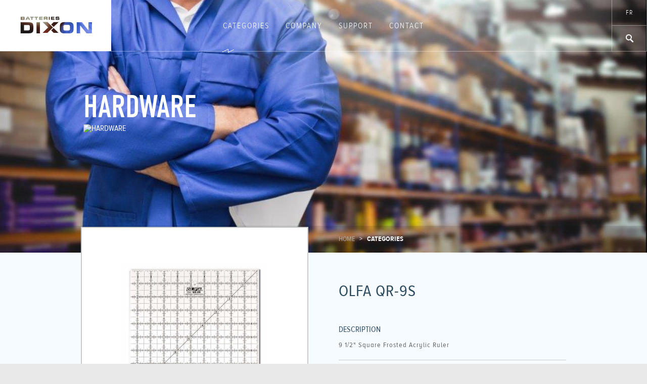

--- FILE ---
content_type: text/html; charset=utf-8
request_url: https://batteriesdixon.com/en/categories/hardware/qr-9s
body_size: 4880
content:
<!DOCTYPE html>
<html class="no-js ">
    <head>
        <meta charset="UTF-8">
        <meta name="viewport" content="width=device-width, user-scalable=no">
        <meta http-equiv="X-UA-Compatible" content="IE=EDGE" />
        <meta http-equiv="cleartype" content="on" />


        <meta property="og:site_name" content="Batteries Dixon" />
        <meta property="og:type" content="website" />
        
        <meta property="og:title" content="Batteries Dixon | HARDWARE | QR-9S"/>
        <meta property="og:url" content="https://batteriesdixon.com:443/en/categories/hardware/qr-9s"/>
        
        <meta name="description" content="">
        <title>Batteries Dixon | HARDWARE | QR-9S</title>

        <link rel="shortcut icon" href="/img/favicon.ico" />

        <link rel="stylesheet" href="/css/lib/html5-doctor-reset-stylesheet.min.css">
        <link rel="stylesheet" href="/css/lib/simplegrid.css">
        <link rel="stylesheet" href="/css/main.css">
        <link rel="stylesheet" href="/css/skin.css">
        <link rel="stylesheet" href="/css/state.css">
        <!--[if IE 8]>
            <link href="/css/ie8.css" rel="stylesheet" type="text/css"/>
        <![endif]-->
        <link rel="stylesheet" media="screen and (max-width: 1000px)" href="/css/noBleed.css" />
        <link rel="stylesheet" media="screen and (min-width: 750px) and (max-width: 1000px)" href="/css/threeCol.css" />
        <link rel="stylesheet" media="screen and (min-width: 515px) and (max-width: 750px)" href="/css/twoCol.css" />
        <link rel="stylesheet" media="screen and (max-width: 514px)" href="/css/oneCol.css" />

        <script src="/js/lib/jquery-1.10.2.min.js"></script>
        <script src="/js/lib/modernizr.min.js"></script>
        <script src="/js/lib/jquery.uniform.min.js"></script>
        <script src="/js/lib/jquery.cookie.min.js"></script>
        <script src="/js/lib/handlebars-v1.3.0.min.js"></script>
        <script src="/js/lib/viewport-units-buggyfill.js"></script>
        <script src="/js/lib/parsleyTexts.fr.js"></script>
        <script src="/js/lib/parsley.min.js"></script>
        <!--[if IE]>
            <script src="/js/lib/jquery.placeholder.min.js"></script>
            <script src="/js/lib/jquery.backgroundSize.min.js"></script>
        <![endif]-->
			
        <script>
            window.config = {
                'lang' : 'en'
                
            }
        </script>

        <script src="//use.typekit.net/hbp3ajo.js"></script>
        <script>try{Typekit.load();}catch(e){}</script>
		
		<script id="userCart" type="application/json">[]</script>
		    </head>
    <body id="page-product">

          <nav id="mobileMenu">
        <ul>
            <li class="mobileMenuTop">
                <div>
                    <div class="searchWrap">
                        <input class="mobileSearch" type="search" placeholder="Chechercher ..." />
                        <button class="searchButton"></button>
                    </div>
                    <a href="/fr/categories/fourniture_industrielle/qr-9s">
                        Français                    </a>
                </div>
            </li>
            <li>
                <a href="/en" class="navigation">
                    <div>
                        Home
                    </div>
                </a>
            </li>
            <li>
                <a href="/en/categories" class="navigation">
                    <div>
                        Categories
                    </div>
                </a>
            </li>
<!--            <li>
                <a href="/en/shop" class="navigation">
                    <div>
                        Shop
                    </div>
                </a>
            </li>-->
            <li>
                <a href="/en/company" class="navigation">
                    <div>
                        Company
                    </div>
                </a>
            </li>
            <li>
                <a href="/en/support" class="navigation">
                    <div>
                        Support
                    </div>
                </a>
            </li>
            <li>
                <a href="/en/contact-us" class="navigation">
                    <div>
                        Contact
                    </div>
                </a>
            </li>
<!--            <li>
                <a href="/en/shop/cart">
                    <div>
                        View Cart
                    </div>
                </a>
            </li>-->
        </ul>
    </nav>

    <header class="withBackground pageColour-blue " style="background-image: url(/uploads/category_backgrounds/category/shutterstock_570768412.jpg); -webkit-background-size: cover; -moz-background-size: cover; -o-background-size: cover; background-size: cover;">
        <div class="menu table borderBottom logoColour-white">
            <div id="logoWrap" class="tableCell">
                <a href="/en">
                    <div id="logo">
                    </div>
                </a>
            </div>
            <nav class="tableCell">
                <button id="menuHamburger">

                </button>
                <ul><li class="noHover">
                        <!--<div id="navPadding-left"></div> -->
                    </li><li id="category" class="selected">
                        <a href="/en/categories" class="navigation">
                            Categories                        </a>
                        <div id="subCategories" class="table">
                            <div class='tableRow'>
        <div class='subCategory first borderRight-2col'>
            <a href='/en/categories/accessories'>
                Accessories
                <div class="arrow"></div>
            </a>
        </div>

        <div class='subCategory'>
            <a href='/en/categories/audio__video'>
                Audio & Video
                <div class="arrow"></div>
            </a>
        </div>

</div>
<div class='tableRow'>
        <div class='subCategory borderRight-2col'>
            <a href='/en/categories/automotive'>
                Automotive
                <div class="arrow"></div>
            </a>
        </div>

        <div class='subCategory'>
            <a href='/en/categories/chargers_and_inverters'>
                Chargers and inverters
                <div class="arrow"></div>
            </a>
        </div>

</div>
<div class='tableRow'>
        <div class='subCategory borderRight-2col'>
            <a href='/en/categories/commercial'>
                commercial 
                <div class="arrow"></div>
            </a>
        </div>

        <div class='subCategory'>
            <a href='/en/categories/deep_cycle'>
                Deep cycle
                <div class="arrow"></div>
            </a>
        </div>

</div>
<div class='tableRow'>
        <div class='subCategory borderRight-2col'>
            <a href='/en/categories/starting_marine'>
                Starting Marine 
                <div class="arrow"></div>
            </a>
        </div>

        <div class='subCategory'>
            <a href='/en/categories/duracell'>
                Duracell
                <div class="arrow"></div>
            </a>
        </div>

</div>
<div class='tableRow'>
        <div class='subCategory borderRight-2col'>
            <a href='/en/categories/hardware'>
                HARDWARE
                <div class="arrow"></div>
            </a>
        </div>

        <div class='subCategory'>
            <a href='/en/categories/medical'>
                Medical
                <div class="arrow"></div>
            </a>
        </div>

</div>
<div class='tableRow'>
        <div class='subCategory borderRight-2col'>
            <a href='/en/categories/motorcycle'>
                Motorcycle
                <div class="arrow"></div>
            </a>
        </div>

        <div class='subCategory'>
            <a href='/en/categories/sealed_lead_acid_battery'>
                Sealed lead acid battery
                <div class="arrow"></div>
            </a>
        </div>

</div>
<div class='tableRow'>
        <div class='subCategory borderRight-2col'>
            <a href='/en/categories/non_rechargeable_batteries'>
                Non rechargeable batteries
                <div class="arrow"></div>
            </a>
        </div>

        <div class='subCategory'>
            <a href='/en/categories/rechargeable_batteries'>
                Rechargeable batteries
                <div class="arrow"></div>
            </a>
        </div>

</div>
<div class='tableRow'>
        <div class='subCategory borderRight-2col'>
            <a href='/en/categories/resuscitation'>
                RESUSCITATION
                <div class="arrow"></div>
            </a>
        </div>

        <div class='subCategory'>
            <a href='/en/categories/rolls_surrette'>
                Rolls Surrette 
                <div class="arrow"></div>
            </a>
        </div>

</div>
<div class='tableRow'>
        <div class='subCategory borderRight-2col'>
            <a href='/en/categories/solar'>
                Solar
                <div class="arrow"></div>
            </a>
        </div>

        <div class='subCategory'>
            <a href='/en/categories/solarforce'>
                Solarforce 
                <div class="arrow"></div>
            </a>
        </div>

</div>
<div class='tableRow'>
        <div class='subCategory borderRight-2col last'>
            <a href='/en/categories/european_speciality'>
                European speciality
                <div class="arrow"></div>
            </a>
        </div>


                        </div>

                    </li><!--<li id="shop" class="">
                        <a href="/en/shop" class="navigation">
                            Shop                            <div class="arrow"></div>
                        </a></li>--><li id="company" class="">
                        <a href="/en/company" class="navigation">
                            Company                            <div class="arrow"></div>
                        </a></li><li id="support" class="">
                        <a href="/en/support" class="navigation">
                            Support                            <div class="arrow"></div>
                        </a></li><li id="contact" class="">
                        <a href="/en/contact-us" class="navigation">
                            Contact                            <div class="arrow"></div>
                        </a></li><li class="noHover">
                        <div id="navPadding-right"></div>
                    </li>
                </ul>
                <div id="underline" class="hidden"></div>
            </nav>

            <div id="menuExtrasWrap" class="tableCell">
                <div id="menuExtras">
                    <div id="languageWrap" class="tableCell borderNoTop">
                        <a id="language" href="/fr/categories/fourniture_industrielle/qr-9s" class="text uppercase letterSpacing-1">fr</a>
                    </div>
                    <div id="search" class="borderRightLeft text uppercase letterSpacing-1">
                        <div id="searchIcon"></div>
                        <div class="dropDownPosition">
                            <div id="search-box" class="searchWrap">
                                <div class="slide">
                                    <input id="searchQuery" type="search" class="searchInput letterSpacing-1" placeholder="Type your search terms here..." />
                                    <button class="searchButton">OK</button>
                                </div>
                            </div>
                        </div>
                    </div>
                    </div>
        </div>
    </header>
    <div id="sizeBracket"></div>

        <script id="product_template" type="text/x-handlebars-template">
                <div class="blockSpacer">
                    <article data-url={{url}} class="block product {{#unless price}}noPrice{{/unless}}" data-productid="{{productId}}" style="background: url({{cornerIcon}}) no-repeat white;">
                        <div class="item">
                            <div class="itemPic" style="background-image: url({{image}})"></div>
                            <div class="anchor">
                                <div class="table first">
                                    <div class="tableCell">
                                        {{#unless price}}
                                        <a href="{{url}}">
                                        {{/unless}}
                                            <h3 class="inheritCase letterSpacing-1">{{{title}}}</h3>
                                        {{#unless price}}
                                        </a>
                                        {{/unless}}
                                    </div>
                                </div>
                                {{#if price}}
                                    <div class="table last">
                                        <div class="tableCell">
                                            <div class="prices">
                                                <div class="price">{{getFormattedPrice price}}</div>
                                            </div>
                                        </div>
                                        <div class="buy tableCell">
                                            <button class="addToCart" data-productid="{{productId}}">
                                                {{{callToAction}}}
                                            </button>
                                        </div>
                                    </div>
                                {{/if}}
                            </div>
                        </div>
                    </article>
                </div>
        {{#if price}}
            {{appendProductObject this}}
        {{/if}}
        </script>
        <script id="technicalPropertiesTop_template" type="text/x-handlebars-template">
            <td class="{{classes}}">
                <div class="table">
                {{#if topHalf}}
                    <h5>
                        {{topHalf.label}}
                        {{#if topHalf.unit}}
                        <div>
                            <sub>
                                <div class="imperial">
                                    {{topHalf.unit.imperial}}
                                </div>
                                <div class="metric">
                                    {{topHalf.unit.metric}}
                                </div>
                            </sub>
                        </div>
                        {{/if}}
                    </h5>
                {{/if}}
                </div>
            </td>
        </script>
        <script id="technicalPropertiesBottom_template" type="text/x-handlebars-template">
            <td class="{{classes}}">
                {{#if hasUnitConversion}}
                    <p class="imperial">
                        {{bottomHalf.imperial}}
                    </p>
                    <p class="metric">
                        {{bottomHalf.metric}}
                    </p>
                {{else}}
                    <p>
                        {{bottomHalf}}
                    </p>
                {{/if}}
            </td>
        </script>
        <script id="cartPreviewRow_template" type="text/x-handlebars-template">
            <tr class="productInCart">
                <td class="miniCartCol-thumb">
                    <a href="{{url}}">
                        <div class="cellContent">
                            <img src="{{image}}" />
                        </div>
                    </a>
                </td>
                <td class="miniCartCol-name">
                    <a href="{{url}}">
                        <div class="cellContent">
                            {{{title}}}
                        </div>
                    </a>
                </td>
                <td class="miniCartCol-price">
                    <a href="{{url}}">
                        <div class="unitCost cellContent">
                            {{getUnitPriceTimesQuantity unitPrice quantity}}
                        </div>
                    </a>
                </td>
                <td class="miniCartCol-nb">
                    <input type="text" onkeyup="quantityChange(this, '{{productId}}');" name="qty-item-{{productId}}" value="{{quantity}}"/>
                </td>
                <td class="miniCartCol-changeQuantities">
                    <button onclick="deleteCartPreviewItem('{{productId}}', this); return false;" class="trash">
                        delete
                    </button>
                </td>
            </tr>
        </script>



        <div class="textOverlay">
            <div class="siteWidth">
                <h2>HARDWARE</h2>
                <img src="" alt="HARDWARE" />
                <span class="slogan uppercase"></span>
            </div>
        </div>

        <div class="breadCrumbBG">
            <div class="breadCrumb siteWidth">
                <a class="uppercase" href="/">Home</a>
                &nbsp;&nbsp;&gt;&nbsp;&nbsp;
                <span class="current uppercase">Categories</span>
            </div>
        </div>
        <main>
            <div class="grid text siteWidth">
                <div id="product-rightCol" class="col-1-2 last">
                    <div class="product-description">
                        <div class="product-details">
                            <h1>OLFA<span class="notPreview"> </span><br class="onlyInPreview"/>QR-9S</h1>
                                                    </div>

                        <h3>Description</h3>
						<p>
                        9 1/2" Square Frosted Acrylic Ruler

						</p>


                        
                        <div class="share">
                            <h4 class="letterSpacing-1">
                                Share this product                            </h4>
                            <span>
                                <!--<a href="http://www.facebook.com/sharer/sharer.php?u=https://batteriesdixon.com:443/en/categories/hardware/qr-9s" target="_blank">
                                    <div id="social-facebook" class="socialIcon"></div>
                                </a>
                                <a href="https://twitter.com/share?source=tweetbutton&text=HARDWARE - QR-9S&url=https://batteriesdixon.com:443/en/categories/hardware/qr-9s" target="_blank">
                                    <div id="social-twitter" class="socialIcon"></div>
                                </a>-->
                                <a href="mailto:?subject=HARDWARE - QR-9S&body=https://batteriesdixon.com:443/en/categories/hardware/qr-9s">
                                    <div id="social-email" class="socialIcon"></div>
                                </a>
                            </span>
                        </div>
                    </div>
                </div>
                <div id="product-leftCol" class="col-1-2 first">
                    <div id="carousel">
                        <div id="carousel-frame">
                            <ul class="panes">
                                
<li><img src='/uploads/products/details/qr-9s_dixon_site--1.png' alt='QR-9S' /></li>
                            </ul>
                        </div>

                        
                    </div>
                </div>
                <div id="product-fullCol" class="col-1-1 product-description extraMargin-top">
                    
                    <table>
                    
                    </table>
                </div>
            </div>
        </main>
        <div id="similarProducts">
            <h3>Similar Products</h3>

            <div class="siteWidth">
                <div class="products noBanner">
                    <div class="grid">
                        <div class="colA col-1-4 first">

                        </div>
                        <div class="colB col-1-4">

                        </div>
                        <div class="colC col-1-4">

                        </div>
                        <div class="colD col-1-4 last">

                        </div>
                    </div>
                </div>
            </div>

            <a href="/en/categories/hardware">
                <div class="fakeButtonWrap">
                    <div class="fakeButton">
                        Back to category                    </div>
                </div>
            </a>
        </div>
        <section id="features">
    <div class="grid text siteWidth">
        <div class="col-1-4">
            <img src="/img/icon-lock.svg" onerror="this.src='/img/icon-lock.png'" alt="lock icon" />
            <h4>Secure payments</h4>
            <p>
                Your payment for your purchase is processed confidentially and securely.            </p>
        </div>
        <div class="col-1-4">
            <img src="/img/icon-truck.svg" onerror="this.src='/img/icon-truck.png'" alt="truck icon" />
            <h4>Fast delivery</h4>
            <p>
                Depending upon your destination, you may receive your order within 24 to 72 hours.            </p>
        </div>
        <div class="col-1-4">
            <img src="/img/icon-ribbon.svg" onerror="this.src='/img/icon-ribbon.png'" alt="ribbon icon" />
            <h4>After sale service</h4>
            <p>
                We guarantee that your business with us is handling by professional and trustworthy peoples.            </p>
        </div>
        <div class="col-1-4">
            <img src="/img/icon-chat.svg" onerror="this.src='/img/icon-chat.png'" alt="chat icon" />
            <h4>Customer service</h4>
            <p>
                A question? Contact us so that we can help you find the answer! <a href='tel:514-890-1717' target='_blank'>(514) 890-1717</a>            </p>
        </div>
    </div>
</section>            <footer>
        <div class="grid text siteWidth">
            <div class="col-1-3 contactInfo">
                <h4>Where to find us</h4>
                <address class="letterSpacing-1">
                    5640 Louis Hebert<br/>
                    Montreal, QC H2G 2E8<br/>
                    CANADA<br/>
                    (514) 890-1717
                </address>

                <div class="copyright alternative-copyright">
                    2026 copyright (&copy;) - <br/>
                    Batteries Dixon<br/>
                    all rights reserved.
                </div>
            </div>

            <div class="copyright desktop-copyright">
                2026 copyright (&copy;) - <br/>
                Batteries Dixon<br/>
                all rights reserved.
            </div>

            <div class="col-1-3 desktop-categories">
                <a href="/en/categories"><div><h4>Categories<span class="arrow"></span></h4></div></a>
                <ul>
					<li><a href='/en/categories/accessories' data-loadeffect='Accessories'>Accessories</a></li><li><a href='/en/categories/audio__video' data-loadeffect='Audio & Video'>Audio & Video</a></li><li><a href='/en/categories/automotive' data-loadeffect='Automotive'>Automotive</a></li><li><a href='/en/categories/chargers_and_inverters' data-loadeffect='Chargers and inverters'>Chargers and inverters</a></li><li><a href='/en/categories/commercial' data-loadeffect='commercial '>commercial </a></li><li><a href='/en/categories/deep_cycle' data-loadeffect='Deep cycle'>Deep cycle</a></li><li><a href='/en/categories/starting_marine' data-loadeffect='Starting Marine '>Starting Marine </a></li><li><a href='/en/categories/duracell' data-loadeffect='Duracell'>Duracell</a></li><li><a href='/en/categories/hardware' data-loadeffect='HARDWARE'>HARDWARE</a></li><li><a href='/en/categories/medical' data-loadeffect='Medical'>Medical</a></li><li><a href='/en/categories/motorcycle' data-loadeffect='Motorcycle'>Motorcycle</a></li><li><a href='/en/categories/sealed_lead_acid_battery' data-loadeffect='Sealed lead acid battery'>Sealed lead acid battery</a></li><li><a href='/en/categories/non_rechargeable_batteries' data-loadeffect='Non rechargeable batteries'>Non rechargeable batteries</a></li><li><a href='/en/categories/rechargeable_batteries' data-loadeffect='Rechargeable batteries'>Rechargeable batteries</a></li><li><a href='/en/categories/resuscitation' data-loadeffect='RESUSCITATION'>RESUSCITATION</a></li><li><a href='/en/categories/rolls_surrette' data-loadeffect='Rolls Surrette '>Rolls Surrette </a></li><li><a href='/en/categories/solar' data-loadeffect='Solar'>Solar</a></li><li><a href='/en/categories/solarforce' data-loadeffect='Solarforce '>Solarforce </a></li><li><a href='/en/categories/european_speciality' data-loadeffect='European speciality'>European speciality</a></li>                </ul>
            </div>
            <div class="col-1-3">
				<!--<a href="/en/shop"><div><h4>Shop<span class="arrow"></span></h4></div></a>-->
				<a href="/en/company"><div><h4>Company<span class="arrow"></span></h4></div></a>
				<a href="/en/support"><div><h4>Support<span class="arrow"></span></h4></div></a>
				<a href="/en/contact-us"><div><h4>Contact<span class="arrow"></span></h4></div></a>
                <a href="/en/categories"><div><h4>Categories<span class="arrow"></span></h4></div></a>
            </div></div>
    </footer>
        <script src="/js/scripts.js"></script>
        <script>
            $(document).ready(function(){
                specs = [];
                productInit('1093', '26', '0', 'en');
                standardDocumentReady();
            });
        </script>
        <script>
            var _gaq=[['_setAccount','UA-XXXXX-X'],['_trackPageview']];
            (function(d,t){var g=d.createElement(t),s=d.getElementsByTagName(t)[0];
                g.src='//www.google-analytics.com/ga.js';
                s.parentNode.insertBefore(g,s)}(document,'script'));
        </script>

    </body>
</html>


--- FILE ---
content_type: text/css
request_url: https://batteriesdixon.com/css/main.css
body_size: 8520
content:
/*=========================================*\
    Global
\*=========================================*/
/*-----------------------------------------*\
    border-box and antialiasing
\*-----------------------------------------*/
*,
*:after,
*:before {
    box-sizing:border-box;
    -webkit-box-sizing:border-box;
    -moz-box-sizing:border-box;
    -webkit-font-smoothing:antialiased;
    font-smoothing:antialiased;
    text-rendering:optimizeLegibility;
    font-family: "proxima-nova-alt-condensed",sans-serif;
}

/*-----------------------------------------*\
    Type
\*-----------------------------------------*/

html
{
    font-size: 100%;
    -ms-text-size-adjust: 100%;
    -webkit-text-size-adjust: 100%;
}

body{
    font-size: 16px;
}

html,
body,
.jPanelMenu
{
    width: 100%;
}

strong{
    font-weight: 600;
}

em{
    font-style: italic;
}

sup{
    font-size: 0.6em;
    vertical-align: top;
    line-height: 10px;
}

h1, h2, h3, h4, h5, h6{
    font-weight: 400;
}

button,
input
{
    outline: none;
}

/*-----------------------------------------*\
    SizeBracket
\*-----------------------------------------*/

#sizeBracket{
    position: absolute;
    top: 0;
    left: 0;
    height: 0;
    width: 0;
    display: none;
}


/*-----------------------------------------*\
    Util
\*-----------------------------------------*/
.fixedBg,
.isIOS .history-slide.fixedBg
{
    background-repeat: no-repeat;
    background-position: 50% 50%;
    background-size: cover;
    background-attachment: fixed !important;
}

.notDesktop{
    display: none;
}

.oneColOnly{
    display: none;
}

.webkitArtifactFix{
    -webkit-transform: translate3d(0, 0, 0);
}

.hideOverflow{
    overflow: hidden;
}

.onlyInPreview{
    display: none;
}

.block .onlyInPreview{
    display: inline;
}

.block .notPreview{
    display: none;
}

/*=========================================*\
    Main Style
\*=========================================*/

/*-----------------------------------------*\
    Structure
\*-----------------------------------------*/
body{
    margin: 0;
}

header{
    position: relative;
    width: 100%;
    background-repeat: no-repeat;
    background-position: center center;
    background-color: white;
    -webkit-background-size: cover;
       -moz-background-size: cover;
         -o-background-size: cover;
            background-size: cover;
}

main{
    display: block;
    position: relative;
}

header.noBackground{
    height: 101px;
}

header.home.withBackground{
    height: 623px;
}

header.withBackground{
    height: 500px;
}

.siteWidth,
.menu
{
    width: 960px;
    margin: auto;
    position: relative;
}

/* Menu */
#logo{
    z-index: 1;
    height: 101px;
}

.menu{
    position: relative;
    margin: auto;
    height: 100px;
    width: 100%;
    z-index: 10;
    left: 0;
}

#menuExtras{
    position: absolute;
    top: 0;
    right: 0;
    z-index: 2;
    width: 70px;
    height: 101px;
}

.withCart #menuExtras{
    height: 100%;
}

.withCart #languageWrap{
    height: 50%;
}

#language{
    position: relative;
    width: 100%;
    height: 50px;
    display: block;
    line-height: 50px;
}

#logoWrap{
    width: 220px;
    position: relative;
}

#menuExtrasWrap{
    width: 70px;
}

.withCart #menuExtrasWrap,
.withCart #menuExtras
{
    height: 101px;
    width: 290px;
}

#mobileMenu{
    display: none;
}

nav{
    position: relative;
}

#navPadding-right,
#navPadding-left
{
    display: inline-block;
    vertical-align: middle;
    height: 100px;
}

#navPadding-right{
    width: 150px;
}

.withCart #navPadding-right{
    display: none;
}

.withCart #navPadding-left{
    width: 70px;
}

nav #category{
    z-index: 2;
}

nav ul{
    text-align: center;
    position: relative;
    height: 100px;
    z-index: 1;
}

nav li{
    display: inline-block;
    padding-top: 1px;
    z-index: 1;
}

nav li a{
    display: block;
    height: 100%;
    width: 100%;
    text-align: center;
}

nav li > a{
    padding: 42px 20px;
}

nav .subCategory a{
    position: relative;
    text-align: left;
    padding-top: 17px;
    padding-bottom: 13px;
    line-height: 20px;
    padding-left: 7%;
    padding-right: 60px;
    display: block;
}

nav .subCategory .arrow{
    position: absolute;
    top: 0;
    right: 0;
    width: 50px;
    height: 50px;
}

.dropDownPosition{
    width: 1px;
    height: 1px;
    position: absolute;
    bottom: 0;
    overflow: visible;
    z-index: 2;
}

/* Drop downs */
#page-category,
#page-shop
{
    position: relative;
    z-index: 1;
}

#page-category .dropDownPosition{
    left: 0;
}

#login{
    position: absolute;
    top: 0;
    right: 0;
    line-height: 50px;
    height: 50%;
    width: 220px;
}

#languageWrap{
    position: absolute;
    top: 0;
    left: 0;
    width: 70px;
    height: 51px;
}

#search{
    position: absolute;
    bottom: 0;
    width: 70px;
    height: 50px;
}

#login .dropDownPosition{
    right: 0;
}

#subCategories{
    position: absolute;
    top: 100px;
    border-top: solid transparent 2px;
    left: 0;
    width: 100%;
    width: calc(100% + 1px);
}

.subCategory{
    background-color: white;
    width: 50%;
    display: table-cell;
}

#login-box{
    position: absolute;
    top: 0;
    right: 0;
    width: 0;
    height: 0;
    border-top: 2px solid transparent;
    margin-right: -1px;
    overflow: hidden;
}

#login-box > div{
    position: relative;
    display: inline-block;
    vertical-align: top;
    width: 410px;
    height: 375px;
}

#loginErrors-email,
#loginErrors-password
{
    padding: 3px 0 2px 0;
    min-height: 10px;
}

#loginBlock,
#subscribeBlock
{
    margin-top: -400px;
}

.centerFromBottom{
    position: absolute;
    bottom: 50px;
    left: 0;
    width: 100%;
    height: 48px;
}

#searchIcon{
    height: 100%;
}

.withCart #search-box{
    margin: 0 0 0 -331px;
}

#search-box{
    position: relative;
    width: 0;
    height: 0;
    margin: 0 0 0 -551px;
    overflow: hidden;
}

#search .slide{
    position: relative;
    margin-top: -60px;
}

#search-box .searchInput{
    position: absolute;
    top: 0;
    left: 0;
    width: 550px;
    outline: none;
}

#search-box button{
    width: 70px;
    height: 50px;
    position: absolute;
    top: 0;
    right: 0;
}

.close{
    position: absolute;
    top: 20px;
    right: 20px;
    width: 20px;
    height: 20px;
}

#cartPreview{
    position: absolute;
    bottom: 0;
    right: 0;
    height: 101px;
}

#cartPreview .table{
    width: 220px;
    margin-right: 1px;
}

#cart-box{
    height: 0;
    width: 0;
    border-top: 2px solid transparent;
    margin: 0px 0 0 -240px;
}

#cart-box table{
    border-collapse:collapse;
    border: none;
}

#cartPreview .slide{
    position: relative;
    margin-top: -320px;
}

.miniCartCol-thumb{
    width: 90px;
}

.miniCartCol-name{
    width: 175px;
}

.miniCartCol-price{
    width: 90px;
}

.miniCartCol-nb{
    width: 65px;
}

.miniCartCol-nb input{
    width: 100%;
}

.miniCartCol-changeQuantities{
    width: 40px;
}

#cart-box td{
    position: relative;
}

.productInCart a{
    display: table;
    position: relative;
    width: 100%;
    min-height: 70px;
}

.productInCart .miniCartCol-thumb .cellContent{
    padding: 0;
}

.productInCart .cellContent{
    position: relative;
    display: table-cell;
    vertical-align: middle;
}

.productInCart .miniCartCol-nb .cellContent{
    display: block;
}

.productInCart img{
    width: 50px;
    height: auto;
}


/* CSS Table styles */
.table{
    display: table;
    border-collapse: collapse;
    width: 100%;
}

.tableRow{
    display: table-row;
}

.tableCell{
    display: table-cell;
    vertical-align: middle;
}

#language{
    padding: 0;
    margin: 0;
    height: 100%;
    width: 100%;
}

#cartPreview .table{
    height: 100%;
    margin: 0 auto;
}

#cartPreview .table > div{
    width: 33.3333333333%;
}

#cartPreview.emptyCart .dropDownPosition{
    display: none;
}

#cart-box .trash{
    position: relative;
    height: 100%;
    min-height: 73px;
}

#underline{
    position: absolute;
    display: inline;
    top: 97px;
    width: 20%;
    height: 7px;
    left: 0;
    z-index: 0;
}

/* Accueil */

#page-home [class*='col-'],
#page-categories [class*='col-']
{
    padding: 0;
}

body:not("#page-home") #products{
    overflow: hidden;
}

#products [class*='colExpand-']{
    padding-right: 13px;
}

#history{
    position: relative;
    height: 900px;
}

#page-home .historyCircle{
    position: relative;
    height: 534px;
    width: 534px;
    top: 184px;
    margin: 0 auto 0 auto;
    z-index: 1;
}
#page-home .outerBorder{
    position: relative;
    width: 100%;
    height: 100%;
}

#page-home .innerBorder,
#page-home .faces,
#page-home .frontFace,
#page-home .backFace
{
    position: relative;
    width: 100%;
    height: 100%;
}

#page-home .backFace,
#page-home .text-up
{
    position: absolute;
    top: 0;
    left: 0;
}

#page-home .text-up{
    top: 20px;
    text-align: center;
    width: 100%;
}

#page-home .text-down{
    position: absolute;
    bottom: 20px;
    left: 0;
    text-align: center;
    width: 100%;
}

#history-noHover,
.textBackgrounds,
.historyCircle .secondBackground,
.historyCircle .firstBackground
{
    position: absolute;
    top: 0;
    left: 0;
    width: 100%;
    height: 100%;
}

.decorations{
    position: absolute;
    top: 50%;
    left: 6%;
    width: 88%;
    margin-top: -100px;
}

.decorations .decoration-noHover{
    width: 24px;
    height: 200px;
}

.decorations .left,
.decorations .right{
    width: 24px;
    height: 200px;
    position: absolute;
    top: 0;
}

#history .decorations .left{

}

#history .decorations .right{
    right: 0;

}

/* Product */

a.block{
    text-decoration: none;
}

article.block{
    position: relative;
    width: 226px;
    height: 320px;
    margin: 15px auto;
}

.bottomArrow{
    position: absolute;
    top: 0;
    left: 0;
    width: 226px;
    margin-top: -8px;
    height: 12px;
}

.colExpand-B .bottomArrow{
    margin-left: 240px;
}

.colExpand-C .bottomArrow{
    margin-left: 480px;
}

.colExpand-D .bottomArrow{
    margin-left: 720px;
}

#page-category article.block,
#page-shop article.block
{
    margin: 0 auto 15px auto;
}

#page-shop .textOverlay.centre{
    margin-top: -320px;
}

.block .item,
.block.product.recentlyViewed .item
{
    position: relative;
    text-align: center;
    height: 255px;
}

.block.product .item{
    height: 320px;
}

.block .itemPic,
.block.product.recentlyViewed .itemPic
{
    position: absolute;
    top: 27px;
    left: 5%;
    height: 100px;
    width: 90%;
}

.block.product .itemPic{
    top: 70px;
}

/* Product */
.product .tableRow.first{
    height: 60%;
}

/* Category */

.category .displayOnHover{
    height: 100%;
}

.category .displayOnHover > .wrap{
    width: 100%;
    height: 100%;
}

.category .fakeButtonWrap{
    position: absolute;
    bottom: 45px;
    left: 0;
    margin: 0;
    width: 100%;
    text-align: center;
}

.category .displayOnHover .fakeButton{
    position: relative;
    margin: 0 auto;
    padding: 18px 41px;
    font-size: 16px;
}

.category .item{
    position: absolute;
    bottom: 0;
    left: 0;
    margin-left: -1%;
    height: 100%;
    width: 102%;
    margin-bottom: 0;
}

.category .item .table{
    position: absolute;
    bottom: 0;
    left: 0;
    height: 85px;
}

.category .displayOnHover .table{
    position: absolute;
    top: 0;
    left: 0;
    height: 103px;
}

.block.category .itemPic{
    top: 130px;
}

.category .mask{
    position: absolute;
    bottom: 0;
    left: 0;
    width: 100%;
}

article.category.block{
    overflow: hidden;
}

/* Bread crumb */
.breadCrumbBG{
    position: relative;
    z-index: 4;
}

.breadCrumb{
    padding: 19px 0;
    margin-top: -53px;
}

#page-product .breadCrumb{
    padding-left: 510px;
}

#page-product main{
    position: relative;
    z-index: 6;
}

/* home */
#page-home main{
    z-index: 1;
}

.home{
    padding-bottom: 110px;
}

#page-home #products .colA{
    margin-top: -180px;
}

#page-home #products .last{
    margin-top: -124px;
}

.block .displayOnHover h3{
    text-align: center;
    padding: 10px 0;
}

/* Recently viewed */

.recentlyViewed .banner{
    height: 65px;
}

.recentlyViewed .banner .icon{
    position: absolute;
    top: 0;
    left: 0;
    display: inline-block;
    height: 65px;
    width: 58px;
    line-height: 65px;
}

.recentlyViewed .banner .icon{
    height: 100%;
}

.sticker{
    position: absolute;
    top: 13px;
    right: 29px;
    width: 60px;
    height: 60px;
    padding: 3px;
}

.product button{
    display: inline-block;
    vertical-align: top;
}

.anchor{
    position: absolute;
    bottom: 2px;
    left: 0;
    height: 150px;
    width: 100%;
}

.product .table.first{
    height: 90px;
}

.product.noPrice .table{
    height: 100%;
}

.product .table.last{
    height: 60px;
}


.recentlyViewed .table{
    height: 125px;
}

.recentlyViewed .bottom{
    height: 6px;
}

.noBanner .tableRow.last{
    display: none;
}

.noBanner .tableRow.middle{
    height: 60px;
}

.textOverlay{
    float: left;
    width: 100%;
    padding: 0 0 0 50px;
    margin: -320px 0 0 -20px;
}

/* Product detail */
#similarProducts .fakeButton{
    display: inline-block;
}

/* Features */
#features{
    padding: 100px 0;
    text-align: center;
    clear: both;
    position: relative;
    z-index: 1;
}

footer{
    position: relative;
    clear: both;
}

footer .copyright{
    position: absolute;
    bottom: 1px;
    left: 0;
}

.block .solidColour{
    width: 100%;
    height: 6px;
}

/* Category page */
.moreWrapper{
    padding: 45px 0 70px 0;
}

.more{
    display: block;
    margin: auto;
}

/* Product detail */
#product-leftCol{
    width: 450px;
    padding: 0;
}

#product-rightCol{
    width: 450px;
    float: right;
    padding: 0;
}

.prices{
    position: relative;
}

.product-description .buy{
    position: absolute;
    bottom: 13px;
    right: 0;
}

.product-description .table .tableCell.first{
    width: 480px;
    padding: 20px;
}

.product-description .table .tableCell.last{
    position: relative;
}



/* Carousel */
#carousel{
    position: relative;
    z-index: 1;
    width: 450px;
    text-align: center;
    margin-top: -51px;
}

#carousel-frame{
    width: 390px;
    height: 280px;
    overflow: hidden;
    margin: auto;
}

#carousel-frame .panes{
    position:relative;
}

.panes > li{
    position:relative;
    float:left;
    width: 390px;
    height: 280px;
	overflow: hidden;
	text-align:center; 
}
#carousel img{
    display:block;
    max-width: 100%;
    max-height: 100%;
    height: auto;
	margin:auto;
}

#carousel-controls{
    margin-top: 20px;
}

.carousel-pellet{
    width: 10px;
    height: 10px;
    display: inline-block;
    margin: 0 3px;
}

/* Share */

.share{
    padding: 14px 0 20px 0;
}

.share h4{
    display: inline-block;
}

.share .socialIcon{
    display: inline-block;
    height: 20px;
    margin-left: 10px;
}

/* Stats table */

#product-fullCol,
.product-description table
{
    width: 100%;
}

.cellWidth-1-5 td
{
    width: 20%;
}

.cellWidth-1-4 td
{
    width: 25%;
}

.cellWidth-1-3 td
{
    width: 33.3333333333%;
}

.cellWidth-1-2 td
{
    width: 50%;
}

.cellWidth-1-1 td
{
    width: 100%;
}

.switchUnit{
    margin: 15px 0 5px 0;
    padding: 0;
    text-decoration: underline;
    font-size: 14px;
}

.imperial{
    display: none;
}

.imperialUnits .metric{
    display: none;
}

.imperialUnits .imperial{
    display: block;
}

.switchUnit{
    float: right;
}


.product-description .topHalf td {
    vertical-align: middle;
}

#page-product .product-description .table{
    min-height: 50px;
    width: 100%;
}
.product-description h5{
    display: table-cell;
    vertical-align: middle;
}

.product-description td {
    border-right: solid 1px #cbcbcb;
}


/* Contact Page */

#page-contact{
    position: relative;
    margin: 1px 0;
}

#page-contact main{
    width: 100%;
    display: table;
}

#map{
    width: 100%;
    height: 1200px;
}

.googleMapsLink div{
    display: inline-block;
    position: absolute;
    top: 0;
    left: 0;
    margin: 0 0 0 -247px;
}

#emailForm{
    position: absolute;
    top: 0;
    left: 0;
    display: table;
    width: 100%;

}

#emailForm .wrapper{
    display: table-cell;
}

#contactUs{
    position: absolute;
    top: 185px;
    right: 0;
    padding-left: 180px;
    width: 662px;
}


#formWrapper{
    width: 480px;
}

#contactUs .right{
    position: relative;
    z-index: 1;
}

#contactUs tr.contactRow-mapLink a.noButton{
    display: none;
    padding: 81px 0;
}

#contactUs-mobile{
    display: none;
}

#contactUs > .left{
    position: absolute;
    bottom: 0;
    left: 0;
}

#contactUs-desktop tr{
    height: 200px;
}

/* Support page */
#page-support .bannerBackground.top{
    height: 310px;
}

#page-support header{
    z-index: 3;
}

#page-support main{
    padding-bottom: 60px;
}

.bannerBackground,
.banner
{
    width: 100%;
}

.bannerBackground.top{
    height: 355px;
}

.bannerBackground.bottom{
    height: 254px;
    padding-top: 105px;
}

#support-menu{
    position: relative;
    margin-bottom: 65px;
}

#page-support [class*='col-'].left{
    padding-right: 60px;
}

#page-support [class*='col-'].right{
    padding-left: 30px;
}

#support-menu .table{
    position: relative;
    z-index: 2;
}

#page-support .tabIcon{
    width: 95px;
    height: 95px;
}

#support-menu .tableCell{
    width: 16.6666666666%;
}

#tabSelect{
    position: absolute;
    bottom: 0;
    left: 0px;
    height: 288px;
    width: 176px;
    margin: 0 0 -42px -8px;
}

#tabSelect .front{
    width: 152px;
    height: 100%;
    z-index: 1;
    position: relative;
    margin: auto;
}

#tabSelect .back{
    position: absolute;
    bottom: 0;
    left: 0;
    width: 175px;
    height: 12px;
}

#tabSelect .back.top{
    top: 0;
}

#tabSelect .back.bottom{
    bottom: 0;
}

#support-problems span{
    display: inline;
}

/* cart */

#col_product{
    width: 22%;
}

#col_title{
    width: 27%;
}

#col_price,
#col_quantity,
#col_total
{
    width: 17%;
}

#page-cart .bannerBackground.top,
#page-purchase .bannerBackground.top,
#page-search .bannerBackground.top
{
    height: 236px;
}

#page-cart .bannerBackground.bottom{
    clear: both;
}

#summary{
    float: right;
    width: 342px;
}

#summary table{
    width: 100%;
    padding: 20px 15px;
    margin-bottom: 20px;
}


#summary .orderTotals-totalPart td{
    width: 60%;
    vertical-align: middle;
}

#summary tr.last td{
    width: 40%;
    vertical-align: middle;
}

#summary .left{
    padding-left: 20px;
}

#summary .right{
    padding-right: 20px;
}

#summary .fullWidth{
    padding-right: 20px;
    padding-left: 20px;
}

#summary td.last{
    padding-bottom: 20px;
}

#fullCart .tableCell{
    width: 100%;
    margin-top: 20px;
    height: 50px;
    text-align: center;
}

#fullCart .productRow input{
    width: 120px;
}

.buyingOr{
    margin-top: 20px;
}

.unitPrice,
.quantiy,
.total
{
    vertical-align: top;
}

/* history */

#history-presentation{
    position: relative;
    z-index: 0;
}

#page-company .bannerBackground.top{
    position: relative;
    height: 525px;
    z-index: 1;
}

#page-company .wrapper{
    width: 460px;
    margin: auto;
    position: relative;
    z-index: 1;
}

#page-company .wrapper .table{
    width: 420px;
    margin: auto;
}

#page-company header{
    z-index: 2;
}

#startSlideShow{
    margin-top: 50px;
}

#history-overlayWrap{
    position: absolute;
    top: 0;
    left: 0;
    width: 100%;
    z-index: 0;
}

#history-overlay{
    position: absolute;
    top: 0;
    left: 0;
    margin: 178px auto 0 auto;
}

#history-circle{
    position: absolute;
    top: 0;
    left: 0;
    z-index: 2;
    width: 100%;
    height: 535px;
}

#history-overlay #history-date{
    position: absolute;
    top: 0;
    left: 0;
    width: 100%;
    z-index: 2;
    height: 170px;
    margin-top: 140px;
    overflow: hidden;
}


#history-date-digits{
    width: 400px;
    height: 170px;
    padding-right: 20px;
    margin: auto;
}

.animatedColumb{
    position: relative;
    width: 100%;
    height: 100%;
}


#history-date-digits > div{
    width: 25%;
    height: 170px;
    float: left;
    position: relative;
}

.roundThumbmail{
    width: 100px;
    height: 100px;
    border: solid transparent 10px;
    margin: auto;
}



.yearSlide{
    width: 100%;
    height: 170px;
    float: left;
    clear: both;
    background-repeat: no-repeat;
    background-position: 50% 100%;
}

.yearDigit{
    height: 100%;
    width: 75px;
}

#timeline{
    position: absolute;
    top: 50%;
    margin-top: -80px;
    left: 0;
    z-index: 1;
}

#timeline a{
    display: block;
    width: 35px;
    margin-bottom: 1px;
}

#history-top{
    position: absolute;
    top: 0;
    left: 0;
    width: 100%;
}

#history-top.stuck{
    position: fixed;
    z-index: 2;
}

#timeline.stuck{
    position: fixed;

}

.waypointTrigger{
    position: absolute;
    bottom: 0;
    left: 0;
    width: 100%;
    height: 60%;
}

#history-text{
    position: absolute;
    top: 0;
    left: 0;
    width: 100%;
    margin: 325px auto 0 auto;
    z-index: 2;
}


.history-animationTrigger{
    position: absolute;
    bottom: 0;
    top: 0;
    width: 100%;
    height: 50%;
}

.history-slide{
    position: relative;
}

.history-slide.hideOverlay{
    z-index: 1;
}

.sticky-wrapper{
    position: relative;
}

#history-slides.stuck,
.history-slide.stuck
{
    position: fixed;
    top: 0;
    width: 100%;
    height: 100%;
}

.history-slide{
    width: 100%;
    position: relative;
}

.mobileSlide{
    padding: 20px 0;
    z-index: 1;
    position: relative;
}

.mobileSlide_year{
    width: auto;
    margin: 0 auto 20px auto;
}

.darkOverlay{
    position: absolute;
    top: 0;
    left: 0;
    height: 100%;
    width: 100%;
    background-color: rgba(0, 0, 0, 0.40);
}

.mobileSlide_year .date-digit{
    position: relative;
    width: 37px;
    height: 84px;
    background-size: contain;
    float: left;
}

.history-person{
    position: absolute;
    top: 50%;
    text-align: center;
    width: 40%;
}

.history-person.left{
    left: 10%;
}

.history-person.right{
    right: 10%;
}

/* Purchase */
#page-purchase .col-3-5{
    float: left;
    padding-right: 40px;
}

#page-purchase .col-2-5{
    float: left;
    padding-left: 10px;
}

#page-purchase main{
    padding-bottom: 50px;
}

#page-purchase main .col-3-5,
#page-purchase main .stickyElement
{
    margin-top: 50px;
}


#page-purchase main input{
    width: 100%;
}

.sectionHeader{
    width: 100%;
    height: 90px;
    margin-top: 50px;
}

.sectionHeader.first,
.sectionHeader.cartSummary-header
{
    margin-top: 0;
}

#page-purchase section{
    padding: 40px 60px;
}

#page-purchase section.cartSummary{
    padding: 20px 20px 0 20px;
}

#page-purchase section.cartSummary{
    margin-bottom: 1px; /* Chrome fix */
}

#page-purchase section > input,
#page-purchase #hideIfBillingSameAsShipping input,
#page-purchase .selector,
#page-signUp section > input,
#page-signUp .selector
{
    margin-bottom: 20px;
}

#page-purchase section > input.noMarginBottom,
#page-purchase #hideIfBillingSameAsShipping input.noMarginBottom
{
    margin-bottom: 5px;
}

#page-signUp #newPassword,
#page-signUp #newPassword-confirm
{
    margin-top: 10px;
    margin-bottom: 10px;
}

#page-purchase #cartSummary-totals{
    margin-bottom: 0;
}

#page-purchase #cartContents{
    margin-bottom: 10px;
}

#page-purchase .cartSummary .maxHeight{
    overflow-x: hidden;
    overflow-y: auto;
    max-height: 40vh;
    margin-bottom: 20px;
}

#page-purchase .cartSummary td{
    vertical-align: top;
    padding: 0;
}

#page-purchase .optionRow{
    position: relative;
}

#page-purchase .fakeCheckBoxes input:not(#forIE8){
    visibility: hidden;
    position: absolute;
    top: 0;
    left: 0;
}

#page-purchase .fakeCheckBoxes .fakeCheckBox-wrap{
    display: inline-block;
}

#page-purchase .cartPayment .fakeCheckBox-wrap{
    vertical-align: top;
    padding-right: 22px;
}

#page-purchase .cartPayment .centered .fakeCheckBox-wrap{
    vertical-align: bottom;
}

#page-purchase .cartPayment .fakeCheckBox-wrap.first{
    padding-top: 8px;
}

#page-purchase label{
    display: block;
    min-width: 300px;
    cursor: pointer;
}

#page-purchase .cartPayment .optionRow{
    padding-bottom: 20px;
}

#page-purchase .cartPayment h3.first{
    margin-bottom: 30px;
}

#page-purchase .fakeCheckBoxes .text{
    display: inline-block;
    vertical-align: middle;
    padding-top: 10px;
}

#page-purchase .lock{
    display: inline-block;
    vertical-align: bottom;
    width: 30px;
    height: 20px;
}

#payment-securityCodeIcon img{
    display: block;
    padding-top: 9px;
}

#cartContents{
    width: 100%;
}

#page-purchase .cartSummary .thumbnail{
    width: 20%;
    vertical-align: middle;
}

#page-purchase #cartContents .title{
    width: 60%;
    text-align: left;
}

#page-purchase #cartContents .unitPrice{
    width: 20%;
}

#page-purchase #cartContents h3 {
    margin: 0;
    padding: 0;
    position: relative;
    text-align: left;
}

#cartContents .spacer{
    height: 15px;
}

#page-purchase .stickyElement{
    position: relative;
    width: 374px;
}

#page-purchase .hidden{
    display: none;
}

.stickyColumb{
    position: absolute;
    top: 0;
    right: 0;
    height: 100%;
}

#signUp-leftCol section{

}

/* Page sign up */

#page-signUp section{
    padding: 40px 95px;
}

#page-signUp section.cartShipping{
    padding-bottom: 0;
}

#passwordConfirmErrors{
    margin-bottom: 40px;
}

#page-signUp #signUpBenefits{
    padding: 0;
}

#page-signUp .stickyElement{
    position: relative;
    width: 320px;
}

#signUpBenefits table{
    width: 100%;
}

#signUpBenefits td.left{
    width: 80px;
}

#signUpBenefits td.right{
    padding: 22px 25px;
}

#page-signUp .col-2-3{
    padding-right: 40px;
}

#page-signUp .grid .col-1-3{
    padding-left: 20px;
}

#page-signUp .grid.first .col-1-3{
    position: absolute;
    top: 0;
    right: 0;
    height: 100%;
}

#page-signUp input {
    width: 100%;
}

#page-signUp .selector {
    width: 100% !important;
}

#page-signUp main{
    padding-bottom: 50px;
}

#page-signUp .grid.first > div.first{
    padding-top: 50px;
}

#page-signUp .grid.first .stickyElement{
    padding-top: 50px;
}

.errorContainer{
    margin-bottom: 0;
}

.signUpErrors{
    margin-bottom: 0;
}

.signUpErrors .left{
    padding-right: 10px;
    width: 50%;
}

.signUpErrors .right{
    padding-left: 10px;
    width: 50%;
}

#form-buy h5{
    margin-bottom: 15px;
}

/* Page Search */

#results-categories{
    margin-top: 35px;
}

.miniCategory-icon,
.miniCategory-text
{
    vertical-align: middle;
}

.miniCategory-icon{
    width: 43px;
    text-align: right;
}


#results-data{
    width: 100%;
    margin-top: 50px;
}

#results-data .searchResult-image{
    width: 20%;
}

#results-data .searchResult-title{
    width: 30%;
}

#results-data .searchResult-key,
#results-data .searchResult-value
{
    width: 25%;
}

#page-search main{
    padding: 0 0 50px 0;
}

/* Page categories */

#page-categories .block a{
    position: absolute;
    top: 0;
    left: 0;
    width: 100%;
    height: 100%;
    z-index: 1;
}

#page-category #products,
#page-shop #products
{
    margin-top: 15px;
}

#page-category main .grid.isExpanded,
#page-shop main .grid.isExpanded
{
    height: 697px;
}

#alternativeBackground{
    position: absolute;
    top: 0;
    left: 0;
    width: 100%;
    height: 100%;
}

/* Page shop */


/* Fake check boxes and radio buttons */
.fakeCheckBox-box{
    position: relative;
    display: inline-block;
    width: 17px;
    height: 17px;
    vertical-align: middle;
    margin: 0 0 3px 3px;
}

.fakeCheckBox-check{
    position: absolute;
    display: block;
    bottom: 4px;
    left: 3px;
    height: 16px;
    width: 20px;
}

.fakeCheckBoxes{
    position: relative;
    text-align: left;
}

/* Search Results */

#filterWrapper{
    position: relative;
}

#filter .searchWrap{
    position: relative;
}

#filter .searchWrap .searchInput{
    width: 92%;
}

#filter .searchWrap button{
    width: 8%;
    height: 50px;
    vertical-align: middle;
    margin: 0;
}

#similarProducts{
    margin-top: 50px;
}


/*-----------------------------------------*\
    Other
\*-----------------------------------------*/
#sizeBracket{
    width: 4px;
}

[class^="desktop-"]{
    display: inherit;
}

[class^="alternative"]{
    display: none;
}

#loader{
    text-align: center;
    padding: 40px;
    margin: 5px 0;
    clear: both;
}

#loader img{
    width: 50px;
    height: auto;
}

[class*="-mobile"],
#menuHamburger,
.oneCol,
.twoCol,
.threeCol
{
    display: none;
}

#products-mobile{
    display: none;
}

#products-mobile.showHidden{
    padding-top: 500px;
    padding-top: 100vh;
    display: block;
}

#page-merci p{
    margin: auto;
    max-width: 500px;
    padding: 0 20px;
}

#page-merci .top a{
    display: inline-block;
    margin: 20px 0
}

#page-merci .top img{
    display: block;
    margin: auto;
}

.parsleyErrosContainer{
    display: table;
    width: 100%;
    margin-bottom: 15px;
    clear: both;
    position: relative;
}

.parsleyError{
    float: left;
    width: 50%;
}

.parsleyError.fullwidth{
    width: 100%;
}

#faq-contents{
    min-height: 200px;
}



/*=========================================*\
    Media Queries
\*=========================================*/

/* Mobile */
@media only screen and (max-width: 480px){
    #sizeBracket{
        width: 0px;
    }
}

/* FF */
@-moz-document url-prefix() {
    .withCart #subCategories{
        margin-left: -70px;
    }

    #underline{
        display: none;
    }

    #search{
        bottom: 1px !important;
    }

    .withCart #search-box{
        margin: 1px 0 0 -331px;
    }

    .product-description .table h5{
        padding: 16px 0;
    }

    footer h4{
        font-weight: 100 !important;
    }

    #contactUs{
        padding-left: 181px;
    }
}

/* Feature specific fixes */
.no-csstransformspreserve3d #page-home .secondBackground,
.no-csstransformspreserve3d #page-home .historyCircle:hover .firstBackground,
.no-csstransformspreserve3d #page-home .historyCircle:hover .frontFace,
.no-csstransformspreserve3d #page-home .historyCircle .backFace
{
    display: none;
}

.no-csstransformspreserve3d #page-home .historyCircle:hover .secondBackground
.no-csstransformspreserve3d #page-home .historyCircle .frontFace,
.no-csstransformspreserve3d #page-home .historyCircle:hover .backFace
{
    display: block;

}

.no-csstransformspreserve3d #page-home .historyCircle:hover .faces,
.no-csstransformspreserve3d #page-home .backFace
{
    -webkit-transform: none !important;
       -moz-transform: none !important;
        -ms-transform: none !important;
         -o-transform: none !important;
            transform: none !important;
}


#hideIfBillingSameAsShipping{
    display: none;
}

.borderRight-2col{
    border-right: solid 1px #d6d6d6 !important;
}

.noBackground .borderRight-2col{
    border-right: solid 1px #4d6780 !important;
}

.product-description.extraMargin-top{
    margin-top: 25px;
}

/* menu transition */
@media only screen and (max-width: 1465px){
    nav li > a{
        padding: 42px 16px;
    }
}

@media only screen and (max-width: 1140px){
    #navPadding-right,
    #navPadding-left
    {
        display: none;
    }

    .withCart #navPadding-left{
        display: inline-block;
        width: 70px;
    }

    .hideOnSmallerScreens{
        display: none;
    }

    .withCart #menuExtrasWrap,
    .withCart #menuExtras
    {
        width: 140px;
    }

    #menuExtras #login,
    #menuExtras #login:hover,
    #shoppingCart,
    #cartPreview .table
    {
        width: 70px !important;
    }

    #cartPreview .total,
    #cartPreview .itemCount
    {
        display: none;
    }

    #shoppingCart{
        border: none;
    }

    /*
    .no-svg #menuExtras #login{
        background-image: url(/img/icon-login.png);
    }
    */

    #menuExtras #login{
        background-image: url(/img/icon-login.png);
        background-repeat: no-repeat;
        background-position: 28px 16px;
    }

    #menuExtras #login:hover{
        background-position: 28px -37px;
        background-color: white;
    }

    .noBackground #login:hover{
        background-position: 28px 38px;
    }

    .withCart #search-box{
        margin: 0 0 0 -481px;
    }

    #cart-box {
        margin: 0 0 0 -390px;
    }

    .subCategory{
        width: 50%;
    }

    #subCategories .borderRight-3col{
        border-right: none;
    }


}


--- FILE ---
content_type: text/css
request_url: https://batteriesdixon.com/css/threeCol.css
body_size: 701
content:
#sizeBracket{
    width: 3px;
}

.threeCol{
    display: block;
}

/* Main content */
main.block
{
    display: block;
    margin-bottom: 15px;
    float: left;
}



.blockSpacer
{
    display: block;
    width: 50%;
    height: 320px;
    margin-bottom: 15px;
    float: left;
}

main .grid,
footer .grid,
[class*="-mobile"],
#support-menu .siteWidth
{
    width: 720px;
    margin-left: auto;
    margin-right: auto;
    padding-left: 0px;
    padding-right: 0px;
}

#similarProducts .grid
{
    width: 483px;
    margin-left: auto;
    margin-right: auto;
    padding-left: 0px;
    padding-right: 0px;
}

/* historyCircle */

#page-home #history{
    height: 540px;
}

#page-home .historyCircle{
    top: 2px;
}

/* Features */
#features .col-1-4,
#features .col-3-12
{
    width: 50%;
    padding-bottom: 30px;
}

#features{
    padding: 40px 0 10px 0;
}


/* Footer */
footer .col-1-5 {
    width: 50%;
    float: right;
    padding-bottom: 30px;
}

footer .col-2-5{
    clear: both;
    margin-top: 30px;
    width: 100%;
}

footer .grid{
    padding-left: 80px;
}

footer p,
footer address
{
    margin-bottom: 6px;
}

/* History */

#timeline{
    top: 18%;
}

.waypointTrigger{
    background-size: contain;
}

.history-person{
    top: 200px;
}

/* FAQ */


/* Products */
.product-description{
    margin: 0 auto;
}

/* Achat */

#page-purchase main .grid
{
    width: 535px;
    margin: auto;
}

#signUp-rightCol h3{
    font-size: 20px;
    line-height: 20px;
}

#cartContents .quantity {
    line-height: 20px;
}

#page-purchase .bannerBackground.top{
    height: 175px;
}


/* Contact */

.googleMapsLink div {
    margin: 90px 0 0 20px;
}

#page-contact main{
    background: url(/img/fakeGoogleMap.png) no-repeat 50% 0%;
}

/* Search */

#results-categories .block {
    width: 33.3333333333%;
}

--- FILE ---
content_type: image/svg+xml
request_url: https://batteriesdixon.com/img/icon-lock.svg
body_size: 20688
content:
<?xml version="1.0" encoding="utf-8"?>
<!-- Generator: Adobe Illustrator 16.0.0, SVG Export Plug-In . SVG Version: 6.00 Build 0)  -->
<!DOCTYPE svg PUBLIC "-//W3C//DTD SVG 1.1//EN" "http://www.w3.org/Graphics/SVG/1.1/DTD/svg11.dtd" [
	<!ENTITY ns_extend "http://ns.adobe.com/Extensibility/1.0/">
	<!ENTITY ns_ai "http://ns.adobe.com/AdobeIllustrator/10.0/">
	<!ENTITY ns_graphs "http://ns.adobe.com/Graphs/1.0/">
	<!ENTITY ns_vars "http://ns.adobe.com/Variables/1.0/">
	<!ENTITY ns_imrep "http://ns.adobe.com/ImageReplacement/1.0/">
	<!ENTITY ns_sfw "http://ns.adobe.com/SaveForWeb/1.0/">
	<!ENTITY ns_custom "http://ns.adobe.com/GenericCustomNamespace/1.0/">
	<!ENTITY ns_adobe_xpath "http://ns.adobe.com/XPath/1.0/">
]>
<svg version="1.1" id="Layer_1" xmlns:x="&ns_extend;" xmlns:i="&ns_ai;" xmlns:graph="&ns_graphs;"
	 xmlns="http://www.w3.org/2000/svg" xmlns:xlink="http://www.w3.org/1999/xlink" x="0px" y="0px" width="24px" height="27px"
	 viewBox="0 0 24 27" style="enable-background:new 0 0 24 27;" xml:space="preserve">
<style type="text/css">
<![CDATA[
	.st0{fill:#00506E;}
]]>
</style>
<switch>
	<foreignObject requiredExtensions="&ns_ai;" x="0" y="0" width="1" height="1">
		<i:pgfRef  xlink:href="#adobe_illustrator_pgf">
		</i:pgfRef>
	</foreignObject>
	<g i:extraneous="self">
		<path class="st0" d="M22,9h-1c0-5-4.4-9-9.2-9C7.1,0,3,4,3,9H2c0,0-2-0.2-2,2v14c0,0-0.5,2,2,2h20c0,0,2-0.2,2-2.3V11.1
			C24,11.1,24.2,9,22,9z M13,18c-0.2,0.1,1,6,1,6H9c0,0,1.3-5.9,1-6c-1.2-0.4-2-1.6-2-3c0-1.8,1.8-3.1,3.5-3.1S15,13.2,15,15
			C15,16.4,14.2,17.5,13,18z M5,9c0-3.9,3.3-7,7-7c3.8,0,7,3.1,7,7H5z"/>
	</g>
</switch>
<i:pgf  id="adobe_illustrator_pgf">
	<![CDATA[
	eJzdfXlb+jrT8PsF+A6Aouy0ZceVHRUVRRHckKUKymYLZ3n+eD77m6RbWpo2BX7vfV/vOdfxAE1n
kslkMjOZyfg8jWYkP5z3+Ug8yrhdPl9R4HvLuZBzo1/dF5PJSlwK8Cf/fcDNpqIMaJS/yHTlhi1e
EMfzWQ49Qg8r8G1/c/maYlOLUW/Gu+u9ygR8Sw9GfMDtD4A2D+PlhAetxoP5LCKuFou5sIxM5oOf
qPjXV0DpBoBb6i1BO45hExGGi7AJgCbHxGGD3uyvniiO/4eHqOMZ+FthvpoNx7Ovwvwf8E427gY/
u+Nsxp1gYcdq43teNLaJJpJZuV06mmQSWblxaT5YTfnZsiHMB7woFueTuSDm3MV/ezP3de8LPOm5
O/xkMv/bXZj0Bj8uQJRktzKe8GD8097SzXKQGvkLlusWVuPJ8GY17fOAMqkMB3+OdxHIRxHAAmDh
Z/hzunsxBb80+eUSdBIghH25rxbwboAf0b/+l3v+a4xmB1DqLSCDFeaLaU/4EaXhJbXBSSODbR74
6WICKIuIEGeSsFU2Bf9qn+WWYEColQSAAX+SCGo6nVDaaKTi/xrzf+fcN/MZL9EjLyyb0hQlEgwj
/ZWe3K8mvPA4Gy9hP+FPWYkg1/MhPwHt1fcrkx6iA/qX1f5KDR56whe/BPM6n6yWiA8zCgZA8Hrv
Xx7OGishuF3ws4d5C/WRS4DhcBk4TfE4ywIe4lLuTJJxg/9BHImUm43HVbSs9leCDmFBSAqKNJin
Bpi5W2H8NZ7l5A6mu1VhPNRmM825M9IfNIZoBvsvq/wndRaMe7nkZ3LnARcVrzGuYKLXtwBjeTYs
zqeQ+CLkf8AOM8Apk/mX9Ez9jJ6A11cLqffoexfMU0MYzyBM1w16kuk2JivwqCrMV4uL2efc5Zfk
QIsfgMUOpnLovu1/gy9gISNOdT8IvQEAAL6rbaK98SJgCQ4MTuDd0kPwJvqq/N/+7RL/CdaY9rr0
a3n2Fz+ZLzCw6i+92dD91BMW9qAbk96sJ7jR7yrk+vgv8KQHKKXB1n6jAAo4ZAGIg15BTQwILBpg
jygQ9ZYjII742VBUYUtf9R2XfrOH1xxAHhTcBWEljtwP8/lEBat/pEKXf0a/wvb/HTga6IXZ7Uwi
0DomuYERExA//3VYQGsyBvDwvxl6sTeZjL+E3mI0HpghMHmuYpKeOWGsf6f9+WQsTjV+wn5p9ITl
eDDhm/+KS35KPbnu8nAMhBxhGVu2af7dWw5G9XFf6Alj3nL1wQn4HM+GgPebq/GS1wg0ny6gAuNu
jnoLHg1jOaqglk0VYLILRD8u3CMRa6nv+IWs9ATu7st/J7zoil3N5n/P0Bd3zuV/ARK6t5os3wLu
2E1vyrvDrlhzDHQOXmnCuG9dDLa7su52D/xw72Ki6STDgd0xmkpnU0B1gR8YjuPgzsiwqYT8Ujvv
UtQB8OVf8OUSfPgGP/3tZhn3tfvljXEPwc/texcCP3TFJBF+5HLHQP/A/9FIwNC1cdgSo9GbgE2Y
R31v9Kl7a1TV0Kjb/+NaU+EaA1ejoHZDweZkMuoAHD4Da6NEDTaZdZaRHknLCIL5P/LPAJDhRwJw
ua+Kxgi0+57L140p3wFjwG/jAaRGT/gXfWfcsQvwyA8V2zwwC/JoMwwAngJt84LQ+9f0tQybzgI9
Ffwv447d871JYw56Ah64/Uj3lBQ1CYyCojQWgV787zVQn6UHUL715z1h6GYBKwN1dQDU0+YSjOnL
7YecLTVjJQxgOebvpV8khRuq3hrue37yML+X8KJ+NObiGHYZPeWkFyWdHWjq1C+yah8KQC4CtUxU
Oi3zgNbPI/mvOixEPhmxTAMwoaxbnRCkMwIDbva1gspeY76AsgzhYxjtDcb9KamrQGIJPSBRhchf
SBt093tAoxrI+JMcVLmVt7LunkLdAVT93Zy7P1nRNv0SeH5G2Vbgh1LLVDIZT5JbsjhU27ZaZ22b
qh1ApqraUiGzZMxCS8kwl2gygF0l8gJQDR/4f5Zoc+n1x5PxUp64WPu6fgPY0nQVgLn+ZzqZgccR
MD/CuL9a8uL62vnDIHYAH2s1GAFzWlCmSeFb5Sn8s/x3IVPSfzATu+Ln30dg+SrrFm/5V0+dRPS7
SGg3w9aQ0jD8/5K+xPGzluO3H7U4GQ94mmGH/2gvPv+m7MJ/M6P91RPE/2JO+w9Spz9GXjeWgjiA
iGDXkTYtewrhrXckDTcd42w+I3UZHx90c8LtwH5sSsv/PwQNmKlxrz+hljX/razseKHn/qJe6rDp
f5iL4fAGK3E5n/5nJdmf48Oc2IOmKDQ+gOj4j299yroAffkv6sp/nCxTftkbginath/ZLfuxN5SV
dBouxxpLdmUkyTBG8xNz6cLTgS4w73rwS2Uynwut3mwsjgAW1F4Ck0nEWWjKxll4RmMHbfw1WkI3
Nl/kJ5PyP0usNxIlyG+0xuJYMi2ay95SHlaGzULs6WyCdYL9Yb7AhyABySScASnMl0AQ4XBSaQRH
AkcDx4yg6WySnqB1/tMhPTX3wsVsyP/T5Afz2dDZO5WxINqgQexCnjbSa+pwtp9sFdQWc63CWJvq
dJqln2oIxmymcUsad1IsFJt6/hcvLKCPSrR+YTAZL4A5DzeOf4A5/wX2Y/kN/8s1Pxyvpm7tFPJt
3Vlk5lapqNCRib90Yx6lJKP4lKBD4ZoXR+575FgZ/w/yFWLYZI8To3vjdrVcrJY27zDaYLPuRW8B
eiKOp6tJT2vCEt0aRrdR1r0UejNx0QOid/Cv+wtMi1tUXRqMzqWhiEn3GHQIMJ+7D0+k0DGiReOf
GVCI52BUX5JLPWyiHKmv9iZj45SKi/nSgGDaE2VXX0IeCBibPLS0MrbhYhyViZxSaLzoDTXNPH/h
zq+Wc5Xayt4hxURgG8dP/qKymkwUPpCDJ8BTGTyXTqWtpHRVc09ZSvOCqWvKtOm9YmFoHGfa7nbR
G6g+p0TSsm2lN+Dzs68Jb9caLltj4wyxH/C8HZCxNBaXmk8xkcykE1YiEqOZFX1RW41ujoQYFKCK
O5YSk0p2jkz3GjxNn89qPKSp3SQhqLpJ4gj4H1Tth0txLIl2cGr07KYuyRQmF3uz5dgN1lpP1PjN
AqI6bIYgZ8HynoxnvFtcCvMfxSywa7zk/1HlPWs7WYOewmvJTDbDWvRWYwcy3WE7Hdn9XDrKoH+w
hd9sVVFkTmH+Dz6dpEUMA2MUaAlLaE/j4XKkArNijc9PkVe4iLzG0PrFtRyLtnDoeFOWuM6h6lSc
r9TVQQQJG2p+cD86DUGjh0ciloRod+R3lGZuQnsoRbD2R7Arg7kw5IfrG4o7djNf6h4r7FIHol45
RbkomexF668qkx3TrN7Y97wf7Y+X0x5USIx7s0QivPnia/oTBXslP5x/fkb7SGWS1x2xOQoGMzZn
TfqiB74SebBNFeBX0eIdEXQfDjhAHCJoMuO/etqhHaERVK4AEUScAubtZkvkabNoM2EhtJ7KbubE
FKPiqDfkBUzMmAEDywaKnBnom0oIU2j6VumkCbh/FlHdiVicMUMKWglGfkAaoVnLLxPOMWsH6AZ0
3SUuK63aSQLYuiXQiS1Rws0B7Q24ZmfWcL4YzG0aiBYzjhoMV070ccPrmhVvBl8YCmIUWPpgcQxt
Wn2uZgMLLpHayBuYwil+6+6hd3qzmaK8auJsrZXkuCNP2mAanQIsMtrHaDPqfuL77uIc6OBD96u/
+XTbeA24/+KsewTALIT551jZRzlzVGAH5nFLzKyNYogNpv/+kEmLNZwvR7ygzDQWZ2LV3flkwiPJ
rDuyX8MiLifRoQQRmYQqHmvw8DW5vcZGNO8shnAyJjPqTi2G1MAlTlDfMBVtC8GWYWAbGbu8z7Cc
qfQD7f7WVJF0lthqhKk/bIbUagxjS6MToGDQtVzOZUmUzCasWwoa+nSS2EupLb5j+gGvAV1z6O7/
6y4JYDMTrCcBQtFJlXVEAwPVyI1Gep2RBGqO6XgWwAzN1lcbbIWMeXIbqLgMeXH8NcOcBWZyADZE
q6MPA9dsIKKGmGCxbNcTJc2Jak3At6yF/GAiYMKR1ELZHRfzpcVYYEvVs9SH+QGKS8G0tTCMAlMP
5hRY7+Kw4SfYdEdz4X9kdie0WsgRQla8gLB+RS2ZT24jH0ux5ooUbCVCq0qBZdvuL+sxioPFZPCv
xb6B2gxmRhepsc1yPME1D8L4wDxNegt7OsjtLPqONGhbPQG1EmEoHhXnouaSnNYWBs07gOWXMM9G
7kmUSxJtBCDioSGtl0UWBoJNm4Ewt1AMUZMFkK/j2aeF1oeaCVh4pB1S6JTs9wTRYh71Jo62vVA0
XmJDsmuL7TEUdpnWDYrGajco2mLdMFtFn7NldDixFnlSm4XwOZ9ZyTvYTFz1lfUYN5sjYJXxf/ET
zGmKYtuAgHTnlWZuaEGv+3ySmue8Mf6HnzR44ZMfqF4HzPENtJP8hbsq9IZQnKLED8l3buUtl16q
Q08SDHGHL6FQO+NLekysu9xoOkYlvWWPS+9vgw5m6GjL64wpSleF+eY5mSjufAvzHjYXf8YLsIXN
LNRz2EwAkyuIPERPpzbDl5QuAF3jy2bLh0q8ekxlNzQrQwm1A9IHw6nnxst5H4bhY7zI4ucks7l2
aOQez9ChENxtFclsbn5i50CI26zOfrCpR22L8OypKJ893eNnT2kt6lRqKp1AxKRULHcBdzUwRrC3
svf0AfcImDdp4t5Y1oDz1nCEZk8BaRFYkEDP/bCxCfvro2RhIzKh1tuaDg2np9SMkqB6mA9rPhat
iYFYGJBm7y/+GhhaY9D9/NralFqtObNnvYUB0FqT0fzv2nho7HSzVUU5JZDo4qI3MKws8LgCZH4T
CHUp63D9dSWL1NBF8KTx9bnevK30lNOj0I4jdH1bLedXwKA2Q/uPnKNk2uP6fIBpC3HtIWCywVhc
s1XAk/K0zw+liV57C6VMYCcm2FszINnWHFvgQemhpIiVNZmsJZ3ocyAgf0i5EXB4yjNXDP6O/wLl
fL5ZvLjIJEs8lKwQaug0+ZEOnbX6MSYWuo6EzkbLOPzEJY7vcnH1wZ36CT04ip89LAulz2z1p7Z3
f9IrfTKdU/UpFzq5T408gXjtxBOJHd67fJ7Q6c+xJ3DznPWER2Pw6OMz6gmtck1P+Lpd8kSYa46J
nXT8CH3SUwzcJUROvAadK/0kzm4/TuOFTDyTek5Nn48jH5V5+inODLWnTK3LF10+QTg96efDi5vL
86useJqpHT9FK/PnRKssvD4zpedK56Fykj8ZsMF8eiZjie87GxqgmDQ4QUh4wq33C08kE8l4QoNo
E44qA38re8LdYdITGP9MPIFlYQyHFsCHlgjfw08F0JHXPBrGaba2/60NyOVDQxI9b4cl7vDUWzI0
isbETJU726u9g6/VCTM86JSUYdRFQTgSW8LrJHPFxBJNiagancCbvnb8/M7vB1iGBw==
	]]>
	<![CDATA[
	LKLErTZvwlsxeB6N1zOr0GnVc6BNBEKamN83ZySk78Jbd9Q0IFXGkqmefCR/gwvGFOl76rlBQlrb
m/Rjz+ZIjz0v4l6r0wBYTMd6d3J4miu+XJohDR0NEscEpKm9vdbzTdKAFGJBaBOdZ6ZSSN2aIvVW
vjP7s/hRwwwpU/kc1IhID7hEp4xWpclYE50hU60KHfORVn4fueJDH85pYr42p4fTnIy0cXiIkCIs
8qzGhVZshJACluyX9bP6IryVWg2INLDOSom3xDL6GDFHuqhdunwGtBrS1A1ztEdCOhDeM2zbHOlN
Obj3m1pda0hdPg2tuLcoVEhIa2fcjH02R5oIdEJHk8cbU6TeSi/p8hnQ4rN6dVcgIE3t+ZKZ5BkB
aafLVOYPDxpSMBYMbXX/5KDOjx5NkVbvMi3iSA8inqg8p+XXn4pu0XgDLp94eB4WIdrg2lhr3amy
UtMLI9L6xc2bjLQT8RtGmk5Go88aUsBj+FifC0x9epc2R3rhXWXqnUHGFOnthK8Rkbp8V9HfRdh8
rImXENOs/67MkV7F3+uVypnHFOnDxfhCQwrmRY+2eZ16+CAhLTEt5j1rjrQe2XsYdoNHZkiBhGm9
n4jEsbb8fHdBQnrNPEXOCgSk5dDTeUYoIqQun3Gsz+GHdyLSb+9DvUBA+ppi3nofITOkgMe8N4/j
n5zvJmxK4Pf3dpeIdM6f+b9ISK+Zj3K9hJBCHjOu1UfW217eXZghFYSbyJ6MtB8PGBZNKBssxyWk
Pe+yqiGF2sWxJyes4kUGog2vIb098f++l9vnAOmJYNxpcvNOWEb6kw0akPo+X7yfCKnLxxU67IVe
QNwz5ZuXKkQaWReFNxFlpykujeQtl7+jEtIzfzmsIQUyOSYmR4fDkCyV4vu54pVeFPKhk8zNC0Qa
W0ea8nlPOrUaQHrpMSD1cIXbEUIK5yV3FzWM9Xt+Uv6RkJ491uv6rRzQ+Hs0R9sbU/toFPGn3HLq
4XKzvuGpuiNzqwNPfDhdmL+dCIBFc5rkSU8FwAzXY8JTpF2Uj2/L0vO1bfn5hKmfxzn0dF3AP58x
9fuzBOlpnqkPr1Loqctn8rzIXHueMqS3y8zt4OKe9LTLNIs/S8NTTYd5CTPN1p6H8PZLlHk4v/aT
niaZR89v1PzpsYcB62XlScvP1yVVjWk9ek6kp/qFBp9eMq2vyBnpaZ152s/mFYqtP79hnlLlIunt
BvO8l34jPf1m3trPQcNTjWKvaebt+zNMePs1y7w/HsVJT8+ZbqqbJTztCmAs0eBVkvC852ezH9w1
4Wl/jy0cvFdIT5vs1Z33kkixwZy9+eHGhLeHAbbzfXVg/jT5Pns4Ol4+kyjGiQ3PYeAS6VR+YMn4
a7o1LeY90dr5qfTUKPm45cRznLj8Nn+aCLwCCXPMfd2Rnr+Fjo+m99jTYiR4L1t8QKKdLvzDh1Bh
Lt5I0uv0ZOHDTLPyK1+QpaXBOENSUBDOWN95bHlYrDycpTvIuCw9l4+j4DemUixEB8ViIXYVAq81
F/JrH74J7E1cwodh3osfIm38ciqZO4+LyYsmN2PXmdkhsCHbK2TuAOH6eazarHux8Uk/AFagtwyM
nVxDJ6wFL3d40ogoxs7ttW7fh2gVpMlR0HfsmZsjTXTaZKTeyjBmQAp2MRUtU3ko3BGQAsX4dnzd
IyH9sEBajWR1+/7w4GBPQyqIuZCoIo3rkGZqifaofqQgrU505PX6caSJ5r7Lp6EVVh9slIgUcRsB
KbAmgeXwao400XlBVhKOVkfgKUdEimwHIlJoOQw1pGAsOrQ8GWnm5q5NRgr1ESJ5XT6okXRJY71b
m9W9XFhGjz7JfJ6zbgcljNzyiApi4rVO1y7QkNpBaYF0/npK7yHSLd3KCtjphy9Fmft79wWk/0nC
RaGstuLP2fAjG1b/vMjzIusUsodoga+nj9AMgrjHXHGnjYM57B7U5ZvnuGCC6C+TPh/6A6fzSW+L
yQhu1f6UoOVYQY0UfJdnsrOp+tgAXw988p9eu6Qp+QYfHWj8UmLLb2JV8sPIA8a6fFr2yX/C13OJ
OpLOr4hjbQSAA4s6AuJ0L8RGfMkHOBn8D7DkGXNh3Sm1CaFL4XJY+iPTk8Ucg5r1KhF9RUF09Ece
H7LJTcfX8GjjQ3vl2gjVP/e4CWQyf0DHvrabv+4KWkly5yWLyOD6lJhKneRN5w/6+qQRHoUcEovM
DEdhAyjVQ2LF7ubMXu0srDlL4yuJk8mcxXyy3g4F5a3pDvd9QHk7NqVeOUeMGd3lebEnll70ROdr
oqcTXugQqKMH4F0+J7NRhsOoYiDULutET+AAcSVpVXbCS2J/5I4A2Y7+yLRDTlcT2pVfW4ZViQtu
81UpGT4mQztjr+oUQ3P5DIPTDS2yZz006Q/fiB6cLgLHC3MaVxtTl4+0HWmjOpBGZc7s72WGF3+e
rAfkMp0tA++gPULtQ9ycz6tXBwZdHecxMFGl2C4I0yXv0mAs/PIxJvOOysmSfWMKrC8SgRFBYTuy
ft2xi7V11+d+KcZstup0Oj/oTwW6oC4s5rK7OgS63nVYlUmmx3Kgca/Cva0K6JApLnngCRMK/8id
l5zY67wBxqeXgTpQ4YIfdQlZFljPQsSeMZ/F6AthkLd3ZlqYNrsSxfRTkvhdm5KfjGC9x1mLHnwX
A6Nqi6SNyVRn1GuM2uxWDVIVrUr9xkQ9v8Mq29s/rFFoT5p2wZodrEJiZT12xDrp+627BC1x0Cmu
8Jy9NO+Uqs2RVDp9l/Ys9kpt8ig2D0DPn31LxWLPRufHZ9BGpXMwf1CO9bqPuwHG8N98ywwUmhfH
wPQbin2/MGm5Buzz8Le9M4rZ6HVOBvmZ8z/vjGIGieaUYrJnS/HDLE9/DYYrV2i/E4WQUTvWdGNJ
Wup7+1XTb/RWCq35Bl2DpzM1SzmGK9imugIY0I93R6uyBs9QrpwYygHCTH7VXL74/tFVfSvq2Jt9
LnvqdKPUbgTyWIhiwcE0dU2tFq0jLpqu2EkB247A07d2l9uaJsRljzri8q3bhrlf8y1qeSpa7HZm
liE60pStJOTkRgykhnfBTmnubNCf7wsgBXplegQ6p4ZOh3kTZx4n4oO0QL4vDGqH3uKz7ZSuS8s9
WgGgj7pZW3IXuxEASPJ/X9ALAOvxLUOHZuMDY3FMdDtNwcizibkq+fVce+YvLdlg4buyg/GJI07T
Lel8nQSbHFg81ddfIjO4fM6IZbnEzYiFoEB/8jqxHC5xHbH0Czwq72K6JT691C9xgpFm612K7+e8
XhoPiaUvYXppYeetu2SxGMV1RmMlR4GdI8DeJQt35Bx7uKWbZHoZP2s9XBOH5qJxcMT3s7/MNu4N
ae1fAiyt+dYDMu6pmA/W2kunm6bLlV6iU/t98P0FEibpzAdC8NdcGvw1ZE7eM/c06FXps1xjaVCl
42ePPo+B+EqMoqUyvT4HiytHPjNVwuiZ6uyRtXYCGjVh0jZ4hbZBea+0cm5SaMKLK/02uNl6OXs8
CWzD54iTF1fG7Y/SG43zee7Oo9/3sAG5fNacruedxIYCAOOxq7X9bgMBAMhi2Ohgl+TIYcJWR9Bl
IXX0G53NPgSxKNqsyVZ3CDDvHWJHseBTEfzmn9qPGVt1RK9Cu7nh+QQ+qmpjip0l0ex3Fv4qCEz1
t1quFwp/KwBmvfioZDJcNOy2vng4awG/AYr5GZ89nKCj3pieiSM4oZ2MCtNhtoIToeiNi2LnQ8Ci
W2yiC3207UcgsG5Sth+2PmHQJAwAZrC7Nt5uYL90hz50Z3xEUg4POJpzKJdOAbWSaMB0SQYMEg38
lqNQ4/bgyYiNJtF+3FqiwXkBaqUjDd5KogFQJhJNiohweoIEgDmSaOaaEvRLx7de+/AgPriDtb8e
/UDkMVs4NDLEGgqKTz6iER/2vYkRjXpoic9DJwoXrXm2TCYsZHUkJB8dwj8xTUfR+S6kDU5ZKtDm
CRqDusBvNBNBE3NVBI8uiGfPlJpZu6UJWWWv3PggFwCzF7IuWjHboo1+MBMz6tqvdhbW1jSFKo1m
TR/URJQwtnCIqj0Rin6vVOFsGwIhQVENasuTd1s4tIFHLtMNzAhsM1+1thdint5DsPFWQ8bdsOet
U9g0NlY1svjaT7vQ71/JUQuqNk69GwJglvq92V5I8MFCYBvq9/icst7kLnaxnvd6J7sYgLP97oMy
IK63jiBCvSE76vBYOHs4LHE3tN4LTSQM64043w0t9sKcH8ZaG3fDnN+hFUEIAiyCjrwsFXvfJnhK
C8MgCqGcn2yOIlK6TBYk6fQNGAsbarrrfn4EzPHqJvYLrW1Lr4KVrNVTLGU9ky5atyqcyxaNlml2
eopZfG1L1zU5nI7UJYwjdH5L++VlZqRxhXYnYtiWDJETNP5kopHWsdqW8Mg1IMdMYteM4y+0R0ZH
tKPFpfPDfBajNrYRbcAUBJW0mBdHpzcQmA0T03tIuELHe+BExTDGIGKc3EF+NlpghMXeF82CbzUs
OE/YBkaiLpHdwsbFJc+LwQeEL4sRvC6m0jVlZ3kOULbc6e2oOmn1uqW94apcye6fv1ceThtllEHn
8u0mhy5kmUGHZQxtlUOHB1GtZ9DhtwRsk0NnnUGnZQtul0OHITXJoMMih7fKobPOoMOzBbfJobPO
oLPIFnSUQ2edQYdnC26TQ2edQafPFtw8h846g07axbbPobPOoIOcvIscOusMOmksznLo9AHJFmlv
ql9AOX2z0+vIGVi/FF2i8PSCTtkFbl/PrZVzKYqgZPTkbxwM+1LSa7/cFp7exqGjWHLyGd9LSe9i
2oBOSl6ZMctmPdJMZ3JZJeFZxuOZnfFZALOLwyKMz5gzQpE5Rz0+o+dqC6J3rdNEpS5RZT7aea4s
urTQ68lOk+YcyJr3Msx+2tJ7CDp/u7QOBZEsC4pgkPI2Z3O4poQGt7W/Cgztdc8wNNOoG9tkN6eh
ICb2Pkx2c+wxXh9QKUpnJdklu9GHghClJSCMSTDIRmYI5GTaDC2aEKzTPjc3qBDIVWyT+Ugns/rc
ys5DQp1k2vN2vfYTYZpiapLHZ5XC6MhxBn2QnIWnV+cmITjO9I5DqOmG9W6SKiRLWR/dsUVqGnln
w7LSqPLAMks7dcJBHt/7ylHGiUUen07zMs3jC+JOK3JqGk9MgjGq0jYx8FWrGPjbe9WzbDN/ch6f
XQw8fR6faYQ4nvPuII/P4MG0YwYUEUEGZpNgQ9svZCO3yGfmjgdpe0uAE2Dk04sNKGaTfuOMYvFt
gOkdv9L1krpAJ5T9ZJM9Q6XL1ow+3/WMIW2x0+XLWUgLAgA4L3bGHlrdrK10/qqZGXsmcbAUxt7y
zCb/Q9OdNQD6jKHl2YFzEDoApyJjcjWK3npVZ5pEE7tEOcIMYRpsbe1kxMIMI+bamS5X/dq3JQe1
f4HkG7fLklvb3giaCxxQwjCgtdhRvXllFcrvLwnGrNg38WtpRnIsx0qvRxI4GWydjg==
	]]>
	<![CDATA[
	3BYBTOuzSZCzkTrkjChjBNHG+tj3BXHFa0vdRbXiAZ2ol6tZHJLGY98Xztw7Fplj+lMcwAJGu5KS
Bewz43RdUm8ENe2UI4+MRZdgRMRu+MnKI6Pe2UXXKWceGYOVpPf/niyNHhmYkrSNR0bjsenl1h6Z
+H7Ov29mx+EShtJsuHTukSHa+9PLrT0yYGgJPzm6gz4NjdIjY3WfEkpD29YjA5PQ4oaM1A08MpcU
HhkXXX4e2SNDlZyj6DCQOo7ScyyjJGIGZVnJsbLJQ6VSlq+IARJOchJzdzaTSLQN1mKu4mePaYrU
UYp7w660yFlSTC/V0AK0/An9Y+YcekUZumCXPgZDFyiyBW3z6uyFrIsir44mf9Ry4aLMRwu3G02A
CEYdkgtUz8mk9WsI1QMy8tB4jgp+IzMDFtllf/iwcT6c3hZTMuJ2nQ+37f1jdPlwdjy2m3w46SY9
Y0acczjW+XD0Earb5MNhejKWEbfrfDjbG0F3kg9nEQ2lqJo7yIfDKxmZLMMd5cNJMfDGjLhd58MR
sjh3nA9nbYuRjnWqrfkOMuvhBmcTS04dEwlAsXS6JUVMJADG7WDtA3o3KU6sTNUALBLycRfqBIKy
Fhns/IQXwdEbz7a9MfPDIDhb59gjKPIixPZK7JDGUcQz8Q5gsxh4qohnoIifBo3LsPxatCagFNdH
sQw7W10Kq/gtPw/tbk2hD00+/DWuHHs5RgxNPvylTicla+NFs9AGx4zW2s1twAiO3d0yFNYrguNw
GZruYq2dLMMWcS8k36ZFDLNurV0JbHcbWsjytkYwvrWoIvibY4OakJHa894TLzCmJeDTLjNSn3aZ
kfq0m4zU198dZKSy3shOMlIBnJ1kpEI422ekQii7yEiF2Wv210Ab4vqI+VtggVhcmkoVZKSvmAME
xPoy7Apb+7UkCYMlw20d0WOWCofvYjQRPfpB0prt9ndB7yIVTluVcjLcH0mF29iudJQKR76DaJep
cFJEhE165NapcOgO1XfrvYTSPuuLRMGENFhMGNAlPukDJOxvhFdrpZnMr/Fq4Y0vVJMo9mt6AOTY
gQz7tTTV7zbQYTrGS4btDxeI2egwiY3iCMfqdl4oymNoyyPlvdonNxu6ZLjpW88RWBS0dQyqprAX
0M0eJvjwsuj++/20Jzz6bsKi6HWXDxYQ73qCV0esJ1y6f4IFxJuwgPiDJ/iQT8FPDdiy6IlcdZNM
rP2Tljejk/kP3mXF46QvFyflYmF2pS7ZrRFjcCrr8s7Ew/05XjxVn+zm7+/f/5Ay7BKBV6tkt/cI
ESkqqk1AmtpDaVHkDLt3q2Q3T5KMFBbVVpHG1+vxkfPOjj1vFkXU7s7vMaSGcnGw1DQxwy45Cp4/
BRekFLCOVbLbF2NAqq/H91YjZ9j5fmKtPglpzwJplclZ1uP7utwjIvW87qUeSeQNW2XYeSsXB4ZZ
hcs1gtCjT0om3mpI1e52j9fH9JJaem9PPBQQhVX3B7+IG45ZU0RV/5iydMHbYb9hQ7XyHduH3K5p
sI2DqTFQ3uhR3Si1R6pjtSA6nsy9JuQ6VuemVzUTY67IqT22NVrWD7/MfH3bVZLTd2lliLTfVSU5
s6mj9MI1Dr3bZENqnt6Xkn3FEV1cn0UpM2MJOXsvnIMicsTx2dd9sys2QjM+s7vUNk5BpakzQkt0
m0oM9OuF+awnXqnohPs8yQXoVItvZ9l0ZuaFQz8MRTadmR1g6oXbKpvOLJfO/n4Yp9l0Zj5Bl2/X
2XRmuXRwvew2m86Mc1w7z6Yjeq13mk1nFkji5IYQumw6uxjF3WTTmZ3TmJ+9bpNNp59TKZeOfDKy
aTad+dnrrrPpyDkju8ymo7znastsOizwXs2lMz0V3SqbzmwzcumchLvIpjPrEnZavaNsOrNcOpOK
OVtm05nNn3on5M6y6cxAySe8O8ymM8ulM8kZ2TKbblOKOcums6HYjrLpzHLpHFKMIpvOLJeOkGO1
RTadmeZpzK3ePpvOTODo6ybsIpvO7LQE2ZU7zabTAziws143zKYzm2fiycjG2XT4DClHKxb7y4bZ
dOZ2JZEcG2bTYcRQVUlyJtem2XRmA8LuICIppbBTWxqA6Hw/J64l7/hLtiqGVYKY0ofvC2QA6m5r
3DTxyVZa6LWLXdSrs9EudlSv7tSkWp2ZdkFHJ9vKthiTIo8iuS6cbTI8HQvAO4ftKtEG6aZuRN5s
TSPtrarL2ZWgNe3SWnQH7BTNcqbqkmJhUkoYCzql6CUM0SKK72d/YnqL6NJoEa1HHxmdYIRqWfpC
dxvmrGn+YlI8DKVKTlnmzkXjMd66zB3yXdgVuqNMpNvB7dlblbnDsziJhe7o05QIZe4cehQ3LHNn
6lE0FrpzmKu0XuZu7SZws0J3GwR7gH0Bq8W+6T1XVzvMs1hc7ea2bjgvubutc3murGMx1EhI20Q6
s9hDh7HWcM63LpFzRYz9NUaq2BaoIwdx0Galodp0NuFtdEFkkDZpKk4mVtjSHYAE/OuGMszE0210
uC3m6LwHuuapE7ssotNBRxPWHnEH0VBI599NNBTK/d+axwC9aQKhKDIfd3AUgqDoFFaT2aeE42TL
I0Z2QTgbrcA1KMCEtc8UpiiajoCR7xakqMBuTKz95v1ribXfvO1ZEn3i1zdPVfLXRL9bj+gGwIJU
wgzbu4ikbM4QKZ3Ve7U6WgLa2noEdUu69Na6SiaN66+4FjmyWWbK4y4rGD7uroLhoyGRYcO135o7
0t/JmY+hbdQJDYplVKcTONvfEiDB2axatc5+gXAsQoacxaqCBWKSyLDFCS/QvdaXIfjNJJFhAw/8
BhXuTPMrW1svQwzU7upW21W4o9PGt61wh2U+mta4c5h5Q6hwt1GlPMf5RIRKedsuQ0OFO8v7+Sny
Q+gq3LnIwIyJtRtVuKO91bz6+rt1Yhe8pZn12txoQZ9Yy3pN7Ub87kH6xFrW66xKOjHzkafIvbDN
fFSy27e55wrBofJmWcdcITjbJdYiKGiv3D6x9snyXrhzuFc6yW9fC66hKpeH6zDGNKb14BqYv/Vo
vYGZ+rXM675ZLEOHSUxtdNJE3MXM05isktT6ZOedfF8freEOgI0owgWNZrv5qgTAfihWJUUSUxvZ
7ruxK7uCtQFvtCsJe1LOH7WIZbRVDA1eBdApyzQmp4phXzpvNWABv+7i7jaYnzbELkg3VspzmuNa
jJLj7DRRYLgH3iIjbJurqdYotrNyj31RO4C1zK2m0GGK0TTFrklZKa/dpa8CSjpLQhXpdlbuEXTJ
6u4O6hxXbfWeJq9npvjkGaiLgsAt910+OUnvMtuB2X0P8M+5JzSIXsK0viLK7YvG69l9deoODBST
P+lS0wSR9QkaUsjJ+jpsXi6XNc+HO/YeEPPhhNVHlJyEB7Acc1/GmnMhrQ6bSXU9NUvs2Srz75vV
2y+G3L/PmyYR6QF72R2QkA6JqWkun5i5KTSxsepT08S9EU/Kh8vUTn/3p+pIDflwASwJT62VhhH4
hCMiZSpZ5oaANLW3fz/l3s2QunxwrBYJh96KmCAjrYY/WkSkh7w/PdI8V8Y0vKgV0vohEakgPp56
zJC6fFLu3/lb5EE3q3xWQY8+yRMRKD4PpzTt3lfTGS5hCC1Te7/v5fatLcTkSOY7eZuEKTKveYPS
qUVE+KdrXpXKSiBvUepGRxE2KVniJudBL6WdFCEoQVuroj+xsgsZsihAp9N5zaqY0XaKNhBz/aAL
l/xg3irW9/HQarolgzvXpDILtSfppWRbBEWLhLSmk5PQKpustCDRvHKWlUaK0DTc00vFTw6jtIix
PXB8tjHptFl3QO+2XC/0WXc20WwuB50iX3jjcL0cWVSll3qzHhurN61NLsNElb92YUqUra+jpfTB
dsLLbZxbOoqVX1vWoTC059blnZzydCJ72/vHyru4txHmACqrd/N7rVFFPUqHpuQdJWYB2lzYSZcD
SJ0vZme1lC2jtKj8Y/qgEXb9bKfP/VqPmVbC9Cq7s5H7cS/NRFDkwfe815iwWou6cXjZFSCWxVX4
ioNGyqyn86r8ZBbGsjJGByNBH5FuobHNbgOaG0HoUyWSaSeJw6q15uYgkSyzMuwf2+RY9W3uOdDc
ZUhakrPbyPccUGjjuKa05vB0mgqIzZ/hONEsf586ldO25s3a/JFie34ygm2iDjUzCBS10uiBEfNV
1fpiToA55ngLitnm8jih2K7uHAHAiCeXm1DMIiFtLV1Yd8K7YRYgrXaor5XmNAtQvyrJOYAmt2o4
yALU94GcA2ioj+wwC5A2B1CW/EQTiATCWUU9k3MxB1mABFG3lgNoWSPVNgvQfmshxCo4ygIk0HMt
B9Aqx4pIDscV9cxtZNosQNocQKKNfPtoPqqNivJtWJHNYVE+YkbqTovy2XgVdlSUz0UvNLYoymeQ
Y3+oKJ/kHd20Ah5tUT7FC/dni/JBHoOd+rNF+ZzXr9ykKJ+pVwF2ijctqol0Z6k3dndD4VX98Cpm
u7gbyryqn+NMLkJdvw3uhtqgrh9xaDu4G0qr67dNnBJ9XT/rrLsd3A2F6vptfzcUTV0/qvzKrev6
adQxc2WYcPJGdf1OLav6uXwUKrtKHXJdP2eZXJvW9TNyhL6qnzFSZdO6ftZDs6xf6aCun3VVv60r
gMh1/awH5NpRXT+7CNXd1PWzLoTl8jmIObOo62e9ehVt3Jh+5LSun/VGZ9DHNq7rpwtRWqvqt8UN
VLq6ftahU64d1fWzz+bYRV0/66p+zurxkev6OavHt2ldPz0UY1U/wk2tjuv6kcPJJCy7qetnfaAi
ybHt6/pZpqeguPFdZYmRq/oZ8143retnfU4D9/1d1PWzDrgmZqQ6rOtHygLDThO2zHsAwGyEh4s+
74G3qutHv/a3qeunMpppVb8N6/E5vMWDWI9v+7wHrKrfVtkcj0TT23BETBVtS1HXzzqwVc3fV5fh
ZnX9rO/z0OrybFfXT025Mk2MxjOG6NOP1uv62cuxXdT1s67qt5t6fHZBGrT1+Da+TEezXndQ10+B
Ym5LO7u9Yb2un20pPrKE2aCun1WyxeuvZFduX9fPlL3Uqn7bZqXRqTnYeeVWdf2s1Rwss36run4a
tc2ycDepx+c8C5dQj29bb5ahqt929fhos3AtYq5M6vptmgwv5yRuXddPtwzXqvohLDuo66cks5lX
9ZPk2PZ1/awDnZAGu4O6ftZmu0yxneU8mVf1o/db6ilmrOu3sV3pqK4fSQZKVf12FD1YtK7qZ7ht
fuO6ftZV/Vw+CtVQS2fbMCHWdEfeoK6fdVU/G32MPiHWsqof5lHcqq7fBjrMBnX9iDOJDnCos2tt
6vrRxFtuX9fPenOA3lHj9sAv13U08Bt5c5D3hbWID9WxK+swzOdjLmZ07YLfLAS8deC9Pm0RZXNg
/LQw+LDA5DSK2rLXna6GZjgJUJqAmgLV886KMj0BKH0EUZcvCsLp/fg8tjy+zLOZpw==
	]]>
	<![CDATA[
	Jnd46i2hJjCfqhZ6aPQEj+81dOCBjiDP4Xtt5ImefOdDR6e/2dDx0X0n9DD+mTPl8neMKX9Hckzl
6i4PJH9lPq4z1btshKlf3HSZ+vTzi7md8COmeR3PMg8X4xbzKI4+mRaznDCt95MV8xRp+Znn8GOA
eet7b5n39/Yn072PL5mPePuQ+bj23wmCUI4J4uv8SFixs5bLJ6y6Gb94mD6AKsH9EuZ2HkbGw9pt
7Sb7ed56e/7yBA987cZ+5mhS8DWa1cuD0Y/P683Gbvx7k4HvIpE9uO1/t0vHQSUR0LMKLxI3H2hK
UOqZy+fJVx4efMw+PwS/NuamMkSeF5RfKoownbTuiRQ6CawEpFxHMFcwEAuRClCsepdLAHKsfpmP
4/eAINxEQtpY10aaCLRDx/HDc6ZSuCowlc/BJVO9vZmKe++pPsxc9cj4Tn/LoZPMzQsTq3Q9Uk7i
HVNupbuozB8Tu+XDBmVLv3x0Jfs+/FPN34oNTdt91H1fyrQ98ASObxKeSOywBTNuS579UibmCQfO
z+Fvl57QnfcGpt3ewAdnnkg+PvSEr9s1T/B3D4y095uReVoqn8mFoNzcZ4NF9sjlK457MRaOq3t+
VPcIaHIqZe46Az41F2z46+sUfGr9IrOeif14o+jt+H52umQYfzSGvkKh6Jc/ffNB8EYtIOH7PPwN
ofVSC8k/5PwR+DUif60nZBBACizLg5/fLBNLXjD56bwu5q+ent6AFFhm5W6epgPaAzQC5cEJwII9
6u0XT5RHxYj2gCs8P54pDy5i2gOge33llQe3rPrgHUyYb8LEqidB9BvAAn/FcVeLYa05jrl6EQX0
DgfBVvYaAnD2Atyb+L0CD+5Z9DV+9ugBXxvnQRVAF6mIcPYblTBsFARaNl9A0gSKwgyQpvUMEEi3
YGobtzHoWQ6jjRd8fURgg9LkxBov8dh18ycO3n0AxN873oNPQwBBdMrEOvUIRrEPBcsHmPjUc6QU
6x0f5L5mh4+V43LiGxOZkkCttu9ww1WxXpW9t55VROZHBs7+LiAqUhX1MHCZuctmqpXzQ/6hdDE8
8ch2JRhXm1X494ELlcK+VcVfu7jgApPunsxenV5CHXgPZ6/+bQSSKAyImp6Br48xme37bYbt1y8C
cF76L6yk9cb679xp9oKbg0+9uPJpmEAg5Kn9uUcQI2j7Bl/bMfndnxdG+fSucVsf7J/1U3VV/gzj
2KN3T7xb6QZerriP61+fPJafaQrJlXghE88c8e+Bz+IoVbktTDJ7GcxVc1pZTdC2Kw1Iut1U+iw5
/xR/HRNbtqMq0oHMLMt3hq2y537wqccqn4ac1g5s0PdgfMvvhKE3YCyj5LJVCQZOj9KtiPe68nHt
y6JdNX7QFdPMZTWUBHP1lgqVW+1a/qrN7Nls37JOUc/p48f0vilUeDj4VlnBbaQNSwyXgVB8ansC
N89+WW6ucqjOcA3I0rMHT2A8OfVEZnevUJZmzS4uUM4sYicdSdiBRZP3oyUnm2ZAZMpNer9QynUE
QOMEJJY/Cr52lwpr1g5hCOwvlJYhWVrCOqU6admZRyHsQ+7w3POGJh4qjmF0eQ+wOo8vYuP2Mip5
s8bhXAgpy0COlS/NXLvxs9bN1drsw0ePAEtaWBOuaAkAuap0+SqMJDbUI+FYrmKh03SrVvz4yQ91
UrXOMMn+FfRNXLFgLOoKZKuF3xSYnK9b8OgmqI4vICWYS8wHZKn0Gyx0JklQJDeBffZdmHhnFbYW
qbAQAKtBBlpf7eweyrm7oMF/LRkQ2tZ6erLQ1F0Y8VKpaXrdmlZ39pXOvTWus/laKnUOpGUtdVwo
fNzs3aAfcgfzUq60x4cvyk8F/v7884E9AE+5ZiW7lzytZPfvh8W3y73a0eoLqPTRhNACqztYVdQA
uKskmn7lXoHYPpzYqFRVdqoTdvv757ny72suXix18w/F99dyrTFmz3/zsXzpYjoWK6UJW5DVhURp
rKhx4o18hQGme8hItZrCMtp1pHtiOTR+HuUfWk/CEZ8VfvLNlWeU/q3d18u93mG0/Dz0jtAyA1gy
K2nB+eZvRahMxPAb2q0HvI75iStFo8dPle7yjT0/uvy5tx4u8idrA856Q6erA4/BCkQLCTrt4Gq7
nMpXPVS6IbRmNZmV2svV7wG1+XHhx++/0zC7fLakBpjPjk4PNsR8dLVfegVYqtWTn/xDKf7rmOgc
V+iwFxQk3yGPLQ+jiVrhUG+TqtKSb5yEoLSUua38WvlVFd6j+NnD8rw4rhwI563D9u/5vCZ0Kt1w
bS9/+3VcByRI7Jc+78R7tBZFz9thiRn6ZiWwKnN32jyv2fuO6E1LbZcPo3fwS/Qh04YrDW7PzIa+
4cCBhKEd+haM5vI5GrrZwON5wVNSDXzJU7Z2LkYUpAYxenwcWR6XVr1qHYjRZh2Y0WdX+VrSIwDh
WWoWylztPFvODMJl4T33fvRcn51WJ632K2jywrh85zFxMUIj1KkJ2y12A8cji299sW8lZhbFYuHn
cPZaiqYPRTQDYPYpF/s2sg1QzH7AW8s2l49iwMThAkZb7KOFhPwnp4/dYNkMs3Sz8Y4mWfJ7zCKZ
iWGtwV1sS7FOsdYAlm3FOsUeTs9j2i7uHDOy+HavtFDsYlspLaaElmum2JLayXDXGQ3tL1Sj3mbM
Lp/ZytqSx9a0NZdvY7mCHGe936iVY3CZgiZcFt4+N4ii6+YKnjBXuZG+BoIFzhN5LTehiVeH1t0V
eBARoEOsKfnMQJOwJ5KJvOstPgY2PpPMPtVegDwme80OpSu+5Ou8rmfQ8RKResYE9jMMI5ZmhdvG
+VullEx+5B+Ovv2li5fUJZgNv/f8+KwSVT3Cv9oMxEa+mQDsl/Lra9Y4anrMLf68dXVyAebgwVP+
SN2OzPQodPucXp04ed7bFCk36AbPj15H3VL0/kMofp7M+pQ6DERqUCIca0/QQ7KF4kgpz+Hap9u7
qbUnE2qj0+qN6U075u12MSeaEmEb3Q69juRAg92J/mCN2eVzbic4l687tcQ9wffJQjXN/BrdN7aS
HDE73F+MHdhwU7PwAZhY4tzyAF9o6NhDR3ToBurgd3+ZOAvDpXsO7hpgJ3n2n8P9ZZKoeMLd4SX8
gfGEfxdP0jFL6M57BHeQW0/g4zMj+xa7w7h0Feof2l82FQBA3Lr+jLlKt79si7nc+yj/nM9+Yx8A
/X0H7C/0W+s8/P90f3G6s6F9327AlsMFEqa1X7J2xsixCjt0xkCh3jDsbK41z4BTot+VPg8We1CB
7gMSDLpmA5dP3s2UqK1UKP3iArPvZHltyOJSjOLmbjA6zC6fo+W14eKSotR2KU0s5Ng2iiPFcDEe
o1leG47Z5XO0vDYcOMZjNMuLcnHBY7nWr+YcWKuPjF4sFqIMV34qdG7y4QVznh/c3VRKZ6HkZT48
zx2WnivLt3wt9XFz/vmwOCoLb/3bozO2lSntDVfl0lmwHK88nKU7musPaH165982rj+iVufy7drb
bqbQARt5x34KWg+Jw8MVHe/np2ZC9o/byEiLlmyxXfopzAaORd38ASNGsaFcvg1dkdv5YDd2+6/r
0879Yxt55lTMLt8fnnjMerUxJf6kD5Zov+n9Y+zm/jH//ksU+sJu4deGI1vFbJXLO7JxnbOH/LI4
Sr/xlEv8NyRHCiZHoWXiaSVFd0gn+VjsKO1CO7sPvuYfHr/fqWQb+qTE9eXKks2KNjgplNThRp+v
dH8mwUp+0vumspLQJwAnVBE9Z3xLjoNQnKBOue3QXxx7XgJ2HhKNxSUeg58iwYOLIxQWwRXavSWF
Fo2ibf/kxMsniX944tG0Kx74PzbxaNpdvj888fSnPNtMPJp2Jebqj028gzO+LSYeTTuSMH9y4tFk
Q0/vH514Kg3WcuIl1V7vOFuPn8JkshTHLVPMrxtBdI6zEkq/UaYWjMBf08Xur6W1aTdRGEqMSOHh
59gufZCcVzBU6DdvMe9VT5paugo9EoCABgDslQfhcdkAIlTcPytrWijnz3bi2gjQb17v6VlVsU/n
QXz0cM69lYpPAwDjYbzJmAFEu93IqyDGfiyzATEfWAJ+Keyu/HoUiR8cvbDA7iqF2ep7VEoeRL+B
+WtF0W9AU3oTuzAW7lVUIve6S6OBhMYHKx6ppX3eNLYIHQ1ur2FQu9dQ80cL10W1bJKj4PlTsIdV
/1HXdMB/9vIGOpqoggesnrFDM2VeVh4tyN6TEF8OlFUZaMMHe/KZeOho8niDs1InPJMpVghchZS6
NbW3qPf7Ea0rqdgTDGVXezPR6C4VIZVIUBKbyEMiEeEVJ8Lq5VYlQltPhJA6q6PgixDvKyTIsRgJ
is/Dd4UE0YghFi4t2BIhuI+IIPXmrPiLrybpglBIAhmpXLrH5ZOmxJ4I8f3sT0xCGk/f/sgk4FYs
BR9I3p6YxtptzzxWloggFDovGhH8/f37VwIfBPwYFX3Hng8DI8k8ZgkiYA3CHkDQ5dsWBM4MpPXg
8lmtiEB42z5EdKtyIxBRimGgQaBcUVMQsW2HweDScjOmYh1xJcx+MoIIB5yvbj2AoAEA0pOdgdhe
woTDBBC0sxGOmAFAFNPxBN4LI4goxWzEz+/8fhlA7+zW4FEMb8tUYYYIQLZe7UGwFKQkLnCkw4Q5
BURqT1teord6VdShigW1dvuz+FFDqTg35fTtjAxizmNWo4ptIHUMPBYzZREHfB4zZRBoiVOv+Nim
DKLxWIzZdhhkqUPLYzFumz4gHovF7VdbLXFyXQxJIITTZFzXB85G6sj7ixUluPC2fYjoduRNZoOL
UnCEy2c1GxyNcmMmuFQAzMY7MjK5gF11LjKx5EnYkGVceTjLPZeF9+hzvpa6qRV7X5ff6H7LelLL
wpGSltW6jYr/5Mkv2RNaSk75PXcs5+3c8jM5paz9E+G6tWEYJTGhPCdgUowikh8miqyR+NmjV0pO
UtL1wCd4UQbociKAvgId9HwOvuZCchITShBLnkekr28ijzJ9DuP7x8cfcnbT+/mXy6fkoV7hHQ0z
sw/1QRB/UPT11Qdh/MEjO1QfRPEHXyefGBYGexTZvxgpD26kBFa2Wvf21N9CeDrTe3SgPojgDxY5
OPs3MfU24OQNgwx3tpaqw9m/kVwrbP/dp8K+C0lN+gsWStW7iGpt7EvWMvhNMv/ZQaoIodwxyA4A
kn9Qu0U/yGAHzy+snLjYqYTUHFApf4sLpHIqYR6i+CH4pOkrh7OB9/MjprWvGeHIBFdubUK356zf
bKLa8Q8xWohm8FxmEBnczxTbE49Dj0dC6vQxcZNPvw39kgMj8Nz0KOmdL1pi4ofGXlxgNfxBA0cS
5gljFq5UO4FC40nibq70fMFKjF8a3CblT5NHTv60enmX8h7KgV5X/sR9wSzGp6QEoPt8Lp0jP0dh
ca05153UGent7upehv0RaKvc9oynqn4cDb/VBwk5L/LpqY+N5ePJU0QOKHgb8MPyvg==
	]]>
	<![CDATA[
	MIl+BfONwWe9dHXhaWpuFJiA7EcXaqjXXh1gV3AoBwmFuG91wStI32LSKj/gHhOorwDLwdGLRIn4
Qak3VlvG5ZataV51iMm9uS0+vFVKE+8gf//weljuR86foJw6htJESYNdLlKSl0LakaHtm9T5HmMH
sg9EWkjXM/nFWz4oUfHwpBlEGbcoxxVJKuieZGQ59VTuScKF73XhFNf88qkovFYSbla1oJyIznpj
XCnyEkJSV83TjKC7LcBvxSi8S6MtM2z1KiBf6ZKsxMzu8YJjSV4wSl4zvJBLuZWLiZ0m/DCjMcoM
/f6ckjeZQ8PwA5k8fEFdZsP1EBQFVxE58fLrJFa6PJ4zoHElimWjv0FjfiKlRxpEGFw50m4A5FhU
Hl/1PASX4TWcjbQsp6uVCKBdn5HldLUeU7I4bxj5hBdKLw22JsIiMhfl//fUlc5kUu5MMpNxx+5X
E164FcZf45k77DpyxfIXLPs4G84rAs8/8P8sS/PBasrPlu6cO5ZvFi8uMskSP5gPeTeqX5/8SKsi
MCI7SeWIPfzqEV0oH2K/QukzW/2p7d2f9EqfTOfUGOgXiNdOYKDfvVTB/Bidl3nCo/EIxvNFYV5w
E56RlTwR5ppD2b5m9xph7ufn1PT5OPJRmaef4swQl3PI5w827pN+Pry4uTy/yoqnmdrxU7Qyf060
ysLrM1N6rnQeKif5kwHKuV2/PKWeJQ0XS3MGYzEkOvsjPS8c3yX8cwSvhWiAUR+8myQ6+9Z83svz
DPIqaRcbIPnk8klbXG9/+ioJosOTjiwgC+0u2tEj8hJJvorwa0xZujDlWf7kl/LRwQoM6lcgWpBh
JaLgsxhFSzaqvhhTheFr/Ky1KChrJ+HH7ovQLyospRnTdk7Pw/h9ESjtXnlUiWIP3lbv51pmM3Zf
BIa+mkMqTwDHDNaY7r4IDDdYahpZUVVEab1Jgq16y0D5FQJreukBXx85lGCOX1PQANozvPZBztFu
XES0bLtVUF4qjXpUuhvi8KQNNMnGPQPXNwv+DOHXtgQWrJeZdKMHF9iPBhSt4QLNZAi/5aJzG5Wx
OLtqwJiKrl000LmPmcFz+TaH+Mhgq/LxJFfMPx4cfRRH6atF/iE/e5Iukii8BN9h/BVSCgZtdTN7
iKvs9YHPb78exu6LkG5E6N9Hpasiyq+lgPSp521J10doexKMW3iO11D4MUrZR5/k+zn6X0npbgjp
sOfnMQo90yyYtcwheqBeLxDBbxX56XHYpRBQ59fui/hKKBvXcxLTG+Q0d0d3e6g7lrajqXdxHOPc
uHyJIcMA9DsflD6VXy9D0ies38uvOPqNK3RCZUNvUs/T2qT06RMfgGZ+fNZOSPdAAP0CKFTVO7+s
eIx9B0jH08vIIn6fFCAlfruOevmNo9t1jlW5eSZdFRH+Xdya366jXt9joq+4dqSxWOsrSNPYgcZi
ra9ATt6FxmKtr8hnyltrLNb6ir6iGeG2JlyurN3gaRRMuJF+EvvGbP+a2aGfL3FTulMO/YSQ4dxQ
EI7Pmpr/gbl4DUf1AEZyYknifolilsRHkwPOPfyE9Jm7NBxvMuXj27J6Qnq3DmC1pz8hrR3U8JWV
aB4iDQHtfIDlbjh4uzZkvloIfoqqv8XU38C8hJvwmhi/INlqjD/6vBapvrmvFxmV0sVeb9j9XcdH
03v1aLGDIj2UczXj0SJcaNscLaILxmWKOT5Xg0Qwnh1YO7+QN97g/kr8qkR4x4mATntlIjzjJAC9
wUkAr6XRk0DmZJwIveMbjQjxlwmbwQ73waqMOj9ixu7woTk2sOKD8xXxdFWyMbFDZnM+qDY0Vnol
sRIZAIpaac62AYFuTLUGgCLWrEF0FhQrwgqAfF/3NsPoChQALFclvOFyu2GgCy0labnpMEZkpqKM
W6hOPLQgCNKppbHUu0Qxp6u70Zk7Eg9gLGsgXhfbSZhG1yiiFIpRz0ajL5j3AQfwbAAgabAqCF7c
KgbjtDFamjE2GAv9MH5WGy4upebIaWPusaeE1dpoCEqgVKIz1QAwtevOQE+xzqvKOx2st0zlraa7
PrbTpWCQtp7HjCE+/d/tpE6HNzKIymO0bNoZ2TPIWh8MFPsxZREHw5itzEgJeYx6GMKmUkflsc7K
u92Kf97bs9+ROfFVA+E5bI2auvjB/lZSB1Vo4n/tKGHThxFB6ih9kPYXK0r0f8TtOKI/W2o3nm0m
uPq/NFLHdEdeyAYpVBI/c/4s5oX0vwQTMA26Da3lOkoyUEKqa9rxWBuacCmT7FSCx3E3/kaIxcrj
uBt/I5wXK4/jbvyNEIuVx3E3/kZUb8jC47gbf6NyBynJ47gbf6N2N6y5x3E3/kaXz9rjuBt/I8oZ
t/A47sbfCGP8rDyOu/E3ymuf6HHcjb8R5Y5ZeBwp/Y0F7R5mOZ5CkhGXU6WeHZCcAela2J73Es1Q
SGnU+oXnsFEoqfyYpFKFixwRnGT9qFIg+HMCdrtkOiiFUvS8TeUcFkrdX+Wa7PMISg+Al2g/h07D
LUG53zV9LDlGPx9zL6Z1SD7fz19Vx+CBWhOnyIYPRyhuIXkVwGMmsksYG3QVUrsMQ90uFuh2beQE
hIv9R3Lphd/TPBZeod4SazgykU4TJJceoE5GOhVnq4/+jHpLrHzlbPUrAU/Xb6KyX2//XHErAumF
BCF+fbd2ZPIRmile6/n/nrqOXD54Btktz4b4+aPL5wO/NPnlagEbJLsF/ms8q/f+5QUX65b+ZcC/
8G8662a5jJtLJsGXJPy13nf5UVs3G3DXAb5uLC8sS+PBcjyf9YR/3Tn4U/u6/nhRcufcUtsuaHvk
9oPeMF3QGjwKwEPPLuhh18W48+C/9t+u4ArgL4HPty4mmk1n4qm4m4mmkil4yMpE46lUIgU6FWWz
DJfIwj5G42w8zcGHCfgp7m73XFLHOfBf+1/w5RJ8+AY//e1mGfe1++WNcQ8huntXnE1Gk+4Ew7qn
4HNC/lxXP6fccZaJMtlsyp0A78aZZJTLZjPoy8AVZ0DXGPAC/MplU/IryifWXXRx2aQKlMvGpc9R
jmE4t/Q1ns26W/KjeCYpNQOf4m7pVfipJfcTfoZ9S0ufJTDKV7lnLeV5NhPNZAFw6YU0bAq7oY24
5foERCiBUaRQew7SAHxGYOJZNpplmAQYsgQ+5e6Ap5z8GQBl4tG0oWVchtNCLWU4XDQhPWXRU9AG
UlP5mkRklD6nZIAAjvxuJspC8gKya18GqJNoPFiDjB5CBgOe0eNNK++isahjLwJqcNmMyg3K54RE
RdhHBDvBZBAbJNEnCD8rswR8wHK6l+SvEiNkVEb4dAUfzRdN2h27mC3d/mar2m2Oegv+4d8Fj62T
ekFarmDxokUVAduWr9H74h+E3ngCFu+X2PuLd/dms/myt+QX4In7S+DF5Vzg3eJo/jf8BbyiNAdi
4Lbi+r8uA2wW
	]]>
</i:pgf>
</svg>


--- FILE ---
content_type: image/svg+xml
request_url: https://batteriesdixon.com/img/icon-ribbon.svg
body_size: 20443
content:
<?xml version="1.0" encoding="utf-8"?>
<!-- Generator: Adobe Illustrator 16.0.0, SVG Export Plug-In . SVG Version: 6.00 Build 0)  -->
<!DOCTYPE svg PUBLIC "-//W3C//DTD SVG 1.1//EN" "http://www.w3.org/Graphics/SVG/1.1/DTD/svg11.dtd" [
	<!ENTITY ns_extend "http://ns.adobe.com/Extensibility/1.0/">
	<!ENTITY ns_ai "http://ns.adobe.com/AdobeIllustrator/10.0/">
	<!ENTITY ns_graphs "http://ns.adobe.com/Graphs/1.0/">
	<!ENTITY ns_vars "http://ns.adobe.com/Variables/1.0/">
	<!ENTITY ns_imrep "http://ns.adobe.com/ImageReplacement/1.0/">
	<!ENTITY ns_sfw "http://ns.adobe.com/SaveForWeb/1.0/">
	<!ENTITY ns_custom "http://ns.adobe.com/GenericCustomNamespace/1.0/">
	<!ENTITY ns_adobe_xpath "http://ns.adobe.com/XPath/1.0/">
]>
<svg version="1.1" id="Layer_1" xmlns:x="&ns_extend;" xmlns:i="&ns_ai;" xmlns:graph="&ns_graphs;"
	 xmlns="http://www.w3.org/2000/svg" xmlns:xlink="http://www.w3.org/1999/xlink" x="0px" y="0px" width="17.201px" height="28px"
	 viewBox="-1.201 0 17.201 28" style="enable-background:new -1.201 0 17.201 28;" xml:space="preserve">
<style type="text/css">
<![CDATA[
	.st0{fill:#00506E;}
]]>
</style>
<switch>
	<foreignObject requiredExtensions="&ns_ai;" x="0" y="0" width="1" height="1">
		<i:pgfRef  xlink:href="#adobe_illustrator_pgf">
		</i:pgfRef>
	</foreignObject>
	<g i:extraneous="self">
		<path class="st0" d="M7.5,0C11.1,0,14,2.9,14,6.5c0,2.3-1.2,4.3-3,5.5l5,13l-4,3L8,13c-0.1,0-1,0-1,0L4,28l-4-3l4-13
			c-1.5-0.9-3-2.5-3-5.5C1,2.9,3.9,0,7.5,0z"/>
	</g>
</switch>
<i:pgf  id="adobe_illustrator_pgf">
	<![CDATA[
	eJzdfXlf+jrT9/MGeA+Aouy07ODKjoqKoghuWKAKymYLZ7n/uF/7k6RbWpo2BX7PdX2ecz7HA23I
JJNkMjOZb8bnabYiheG8z0cSUcbt8vlKAs8t50LejZ66LyaTlbgU4CP/fcDNpqMMKFS4yPbkgm1e
EMfzWR69Qi+r8Nf+1vI1zaYXI27GuxtcdQK+ZQYjPuD2B0CZh/FywoNS48F8FhF5bhIV//oKKORB
fWVuCd7HGTYZYeIRNgmqzzM5WICb/cWJ4vh/eEgykU2AZ8X5ajYcz76K83/Ab3IZdyIbdyfAj5Is
C17Xx/e8aCwTTcFS8C+bAH+TLBNNgbLl+WA15WfLpjAf8KJYmk/mgph3l/7lZu5r7gu84dxdfjKZ
/+0uTrjBjwvwItWrjic86PaUW7rZOGRC4YKN94qr8WR4s5r2ecCQdDYOHyd6qMpHEdQFqoWf4eNM
72IKnrT45RK0ERCEjLyvFfFmgIfoX//LPf81RoMCGPUWkKsV5ospJ/yIsHfpaDyXzZp1EBZ94KeL
CeAvYkWCScEy4Ccp/LNcEvQLlQKDm83lAENBJe5ULi59y2SSSkmNb/xfY/7vvPtmPuMl5hSEZUsa
rmSSYaS/0pv71YQXHmfjJWw0fJSTuHM9H/ITUF79fXXCIaagf1ntr1TggRO++CUY4/lktURzMatQ
ANxvcP/ycAhZicDtgp89zNuojfF0DvAl52Yz0TibAZ2Mp93ZFAOeIxLJtJtNJFSqrPpXrhxWBStS
KGTAmDXBKN4K46/xLC+Xy/RqwniojWwm7s5Kf1BV0Sz2X075T2or6PZyyc/ktoMZVbrGZggTvb4F
FCuzYWk+hbwX4VIAU2MGZs1k/iW9Uz+jN+Dnq4XUevS9B4apKYxnsE7XDXqT7TUnK/CqJsxXi4vZ
59zll0RBmx+A9Q5Gcui+7X+DL2Ato1nrfhC4AagAfFfLRLnxImBZHeicwLull+CX6Kvyf/tfl/lP
sN60n0tPK7O/+Ml8gVWrPuFmQ/cTJyzsq25OuBknuNFztebG+C/whgOc0urWnlFUCmbIAjAH/QQV
MRCwKIC9oiDELUdANPGzoajWLX3VN1x6Zl9fawDnoOAuCitx5H6YzydqtfpXau3yY/QUlv/voNFE
P5jdziQGrVOSCxgpAenzX0cFlCZTAC//m2svcZPJ+EvgFqPxwIyAyXuVkvTOycT6d9qfT8biVJtP
2JMmJyzHgwnf+ldc8lPqwXVXhmMg5AjL2LJM629uORg1xn2BE8a85eqDA/A5ng3B3G+txkteY9B8
uoC6jLs14hY86sZyVEUlW2qFqR4Q/bhwj0Sspb7jH+SkN3BzX/474UVX7Go2/3uGvrjzLv8LkNDc
arJ8C7hjN9yUd4ddsdYYKB68UoRx37oYbHdl3R0OPLh3MdFMiomD3TGazuTS2QT6wMTjcbgzMmw6
Kf+oU3Ap2gD48i/4cgk+fINHf7tZxn3tfnlj3EPwuHPvQtUPXTFJhB+53DHQPvB/1BPQda0ftsxo
chOwCfOo7c0+dWuNahvqded/XGvqXHPgahbVZijUnAxGA1SHj8BaL1GBTUadZaRX0jKC1fwf+TGo
yPCQULncVkVhBIo+5/L1Ysp3MDHgt/EAcoMT/kXfGXfsArzyQyW3ACyEAtoMA2BOgbIFQeD+Nf1Z
lgUKMNKEs2wGavyxe2BqNOegOeCt24/0T0lbk+pS6JTHItCQ/70G+rT0Agq5/pwThm4WzGegsg6A
itpago59uf1wekvFWIkCWJOFe+mJpHxLirhG/Z6fPMzvJcqoJc25OIYtR2/j0k9VNR6p7tS/ZtWm
FIGMBCqaqLRdng9ac4/kv2rvECtl6jIrwOCybnVwkP4I7LnZ1woqfs35Aso1RI9htF8w7k9JdQXS
S+CAdBUifyHN0N3ngHY1kOmn4sl4Vv1Vzs0pTB5AK8Add/cnK9qiXwLPzyjLCvxQKplOpRIpckkW
r9W2rNZY26JqA5AFq5ZU2CzZuNBoMowlGgxgYom8ANTEB/6fJdpouP54Ml7KAxfrXDduwOw0XRFg
rP+ZTmbgdQSMjzDur5a8uL6O/nAVO6gfKzUYATNbUIZJmbfKW/hn+e9C5qT/YCb2xM+/j8AqVpYv
XvIvTh1E9FwklJtha0gpGP5/yV9i/1nL/tv3WpyMBzxNt8N/tBWff1M24b95ov3FCeJ/8Uz7D3Kn
P0bOOJaCOYCJYNeRNi17DuGldyQNN+3jbD4jNRnv32Q++IHbgX3flJL/fwgaMFJjrj+hljX/rVPZ
8ULP/0W91GHR//Asht0brMTlfPqflWR/bh7mRQ6apdAQAaLjP771KesCtOW/qCn/cbZM+SU3BEO0
bTtyW7Zjbygr6TSzHCssmZeRFDST9FYo5t6FJwU9YN5x8Et1Mp8LbW42FkeACiovVZNNJlhgEGYT
bHrdpl2rbfw1WkKXNl/iJ5PKP0usNRInyL9oj8WxZFq0ltxS7laWzUHqmVySdUL9Yb7AuyBVkk06
q6Q4XwJBhNeTzqB6pOpo6jFjaCaXomdog/90yE/Ny3AxG/L/tPjBfDZ09pvqWBBtyKDpQh420s/U
7mw/2GpVW4y1WsfaUGcyLP1Qw2rMRhq3pHEnxUKxqed/8cIC+qtE6x8MJuMFMOfhxvEPMOe/wH4s
/8L/cs0Px6upWzuQfFv3GZm5Vapq7cjEX7oxx1KKUVxL0KFwzYsj9z1yrIz/B/kNMWqy44nR/eJ2
tVyslja/YbTO5twLbgFaIo6nqwmnFWGJbg2j2yjnXgrcTFxwQPQO/nV/gWFxi6pLg9G5NBQx6R6D
BoHJ5+7D0yl0pGhR+GcGFOI56NWX5F4PmyhH6k+5ydg4pOJivjQQmHKi7PFLyh0BfZO7llH6NlyM
ozKT0wqPF9xQ08wLF+7CajlXua3sHVKIBLZx/BQuqqvJRJkHciwFeCtXH8+kM1ZSuqa5pyyledHU
NWVa9F6xMLQZZ1rudsENVJ9TMmVZtsoN+MLsa8LblYbL1lg4S2wHPHsHbCyPxaXmU0ymspmklYjE
eGbFX1RW45sjIQYFqOKOpaSksj1O5nsdnqzPZ3Ue8tRukFCtukGKE+g/qNpPPB1nSbyDQ6OfbuqS
TGNykZstx26w1jhRm28WNardZghyFizvyXjGu8WlMP9RzAK7wkv+H1Xes7aDNeCUuZbK5rKsRWu1
6UDmOyynY7s/no0y6B9s4bfaNRSxU5z/gw8naRHDGBlMhljU9jQeLkdqZVZT4/NT5JVZRF5jaP3i
Wo5FWdh1vChLXOdQdSrNV+rqIFYJC2p+cD+K20K9lw5FLBjR6cq/YWR+uRlzxkEpgpU/gk0ZzIUh
P1zfUNyxm/lS91qZLg0g6pVTlIuyyV60/lNlsGOa1Rv7nvej/fFyykGFxLg3SyzCiy++pj9RsFfy
w/nnZ7SPVCZ53RGLoyAxY3HWpC36ylciD7apIvwqWvxGBM2HHQ4QuwiKzPgvTjvAIxSCyhVggohz
wLzcbIk8bRZlJiysjVOnmzkzxag44oa8gIkZs8rAsoEiZwbapjLCtDZ9qUzKpLp/FlHdiViCMSMK
SgnG+YA0QrOSXyYzx6wc4BvQdZe4rLQqJwlg65JAJ7YkCTcHtDfgmp1ZwfliMLcpIFqMOCowXDnR
xw0/16x4s/qFoSBGgaUPFsfQptTnajawmCVSGXkDU2aK37p56DfcbKYor5o4WyslOe7IgzaYRqeA
ikz2MdqKup/4vrs0Bzr40P3qbz3dNl8D7r/i1i0C1SyE+edY2Ufj5qTADszjlphZGcUQG0z//SGz
Fis4X454QRlpLObEqrnzyYRHkll3cr9GRVxOokOpRmQSqnSsq4c/k8tr04jmN4shHIzJjLpRiyF1
5dJMUH9hKtoWgu2EgWVk6vI+w8ZNpR8o97emimRyxFIjTP1hs6RSYxhnGp0ABYOu5HIuS6JULmld
UtDIZ1LEVkpl8R3TD+Ya0DWH7v6/7rIANjPBehBgLTqpsk5oYOAaudBIrzOSqppjOp5FZYZi66sN
lkLGPLkMVFyGvDj+mmHOAjM5AAui1dGHQWw2NaKCmGCxLMeJkuZEtSbgr6yF/GAiYMKRVELZHRfz
pUVfYEnVs9SHuAHFpWBaWhhGgakHsQbWuzgs+Ak23dFc+B95uhNKLeQIIau5gKh+RS0nn1xGPpZi
zRUpWEqEVpVSl225v6z7KA4Wk8G/FvsGKjOYGV2kxjLL8QTXPAj9A+M04Rb2fJDLWbQdadC2egIq
JcKwPKqZi4pLclpbGDS/AVN+CWE3ckui8RTRRgAiHhrSellkYSDYlBkIcwvFEBVZAPk6nn1aaH2o
mICFStoRhU7JPieIFuOoN3G07YWi8BLrkl1ZbI+hsMu0ZlAUVptBURZrhtkq+pwto8OJtciTyiyE
z/nMSt7BYuKqr6zHhNkYAauM/4ufYE5TFNsGBKS7oBRzQwt63eeT0jznzfE//KTJC5/8QPU6YI5v
oJ0ULtw1gRtCcYpAIJLv3MpbLv2oAT1JMNwd/giF2hl/pKfEuivNlmNS0q/saen9bdDBDB1tBZ0x
RemqMN88JxPFnW9h3sPi4s94AbawmYV6DosJYHAFkYfk6dRm+COlCUDX+LLZ8qESrx5T2XXNylBC
5YD0wWjqZ+PlvA9D8rG5yOLnJLO5dmjkHs/QoRDcbRXJbG5+YudAaLZZnf1gQ4/KluDZU0k+e7rH
z54yWtSpVFQ6gYhJsCx3EXc1MMZqb2Xv6QPuETAv0sK9sayB5q3hCM2eA9IisGCBfvbDwibTXx8l
CwuRGbVe1rRrOD+lYpQM1df5sOZj0YqQzhvX3NQzbmGgs1ZkNP+7Ph4am9Nq1xByBLJTXHADw5oB
r6tAmreAuJawhes/VwCjhiaCN82vz/XiHaWlcT0J7aBB17bVcn4FTGUzsv/ISCTTFjfmA0wPSGgv
wfQZjMU1KwS8qUz7/FAawrVfIWAEdhaC/WoGZNaaywq8KD+UFYGxJm01aIke6QBHXkJAwO4p71wx
+Bx/AiV4oVW6uMimyjyUmbDW0GnqIxM6a/djTCx0HQmdjZYJ+CmePL7LJ9QXd+on9OIocfawLJY/
c7Wf+t79CVf+ZLqn6tt46OQ+PfIEEvUTTyR2eO/yeUKnP8eewM1zzhMejcGrj8+oJ7TKtzzh607Z
E2Gu40zspOtH5FOeUuAuKcbFa9C48k/y7PbjNFHMJrLp5/T0+TjyUZ1nnhLMUHvL1Ht8yeUThNOT
fiG8uLk8v8qJp9n68VO0On9OtivC6zNTfq52H6onhZMBGyxkZjKVxL6zrgGOSZ0ThKQn3H6/8ESy
kawnNIi2YK+y8FnFE+4NU57A+GfiCSyLY9i1AN61ZPgefiqChrwWUDdOc/X9b61DLh/qkuh5OyzH
D0+9ZUOhaEzM1uJne/V38LU2YYYH3bLSjYYoCEdiW3idZK+YWLIlMVXjE/ilr5M4vw==
	]]>
	<![CDATA[
	8/sBleEBizhxq42b8FYKnkcTjewqdFrzHGgDgYgm5/etGYnou/DWG7UMRJW+ZGsnH6nf4IIxJfqe
fm6SiNb3Jv3YsznRY8+LuNfuNgEV077enRye5ksvl2ZEQ0eD5DGBaHpvr/18kzIQhVQQ2WT3makW
07emRL3V7+z+LHHUNCPKVD8HdSLRg3iyW0Gr0qSvye6QqdWErnlPq7+P8dJDH45pcr42pofTvEy0
eXiIiCIq8qgmhHZshIiCKdmv6Ef1RXgrt5uQaGB9KiXfksvoY8Sc6KJ+6fIZyGpE0zfM0R6J6EB4
z7Idc6I3leDeb3p1rRF1+TSy4t6iWCURrZ/FZ+yzOdFkoBs6mjzemBL1VrmUy2cgi4/q1V2RQDS9
50tlU2cEot0eU50/PGhEQV8wsrX9k4MGP3o0JVq7y7aJPT2IeKLymFZef6q6ReMNuHzi4XlYhGSD
a32t96bKSs0sjEQbFzdvMtFuxG/oaSYVjT5rRMEcw/v6XGQa07uMOdEL7yrb6A6ypkRvJ3ydSNTl
u4r+LsLmfU2+hJhW43dlTvQq8d6oVs88pkQfLsYXGlEwLnqyrev0wweJaJlpM+85c6KNyN7DsBc8
MiMKJEz7/UQk9rXt53sLEtFr5ilyViQQrYSezrNCCRF1+Yx9fQ4/vBOJfnsfGkUC0dc088Z9hMyI
gjnmvXkc/+R9N2FTBr+/d3pEonP+zP9FInrNfFQaZUQUzjHjWn1kvZ3l3YUZUUG4iezJRPuJgGHR
hHLBSkIiynmXNY0o1C6OPXlhlSgxkGx4jejtif/3vdI5B0RPBONOk593wzLRn1zQQNT3+eL9RERd
vnixy17oBcQ9U7l5qUGikXVReBNRdprS0sjeSuU7KhE981fCGlEgk2NianQ4DMlSKbGfL13pRSEf
OsnevECisXWiaZ/3pFuvA6KXHgNRT7x4O0JE4bjk76KGvn7PTyo/EtGzx0ZDv5UDHn+P5mh7Y+of
zRL+Nr6ceuL5Wd/wVt2R46sDT2I4XZj/OhkAi+Y0xZPeCmAyXI8Jb5F2UTm+rUjv17bl5xOmcZ6I
o7frAv75jGncnyVJbwtMY3iVRm9dPpP3Jeba85Ql/brC3A4u7klve0yr9LM0vNV0mJcw02rveQi/
fokyD+fXftLbFPPo+Y2avz32MGC9rDwZ+f26pKoz7UfPifRWv9Dg20um/RU5I71tME/7uYLCsfX3
N8xTulIi/brJPO9l3khvv5m3znPQ8Fbj2GuGefv+DBN+/Zpj3h+PEqS350wv3csR3vYE0Jdo8CpF
eM/52dxH/Jrwtr/HFg/eq6S3LfbqzntJ5Nhgzt78xMeEXw8DbPf76sD8bep99nB0vHwmcSwuNj2H
gUukU/mBJeOv69a0WPBE6+en0luj5IsvJ57j5OW3+dtk4BVImOP41x3p/Vvo+Gh6j70tRYL3ssUH
JNrpwj98CBXn4o0kvU5PFj7MNKu88kVZWhqMMyQFBeGM9Z3Hloel6sNZpouMy/Jz5TgKnjHVUjE6
KJWKsasQ+FlrIf/swzeBrUlI9DDKe4lDpI1fTiVz53ExedHkZuw6OzsENmRnhcwdIFw/j1WbdS82
PukHwAr0VoCxk2/qhLXgjR+eNCOKsXN7rdv3IVmFaGoU9B175uZEk90Omai3OowZiIJdTCXLVB+K
dwSiQDG+HV9zJKIfFkRrkZxu3x8eHOxpRAUxHxJVogkd0Ww92Rk1jhSitYmOvV4/TjTZ2nf5NLLC
6oONEomi2UYgCqxJYDm8mhNNdl+QlYST1TF4GicSRbYDkSi0HIYaUdAXHVmeTDR7c9chE4X6CJG9
Lh/USHqkvt6tjepePiyTR5/keZ63LgcljFzyiKrG5GuDrlygKZWD0gLp/I203kOkW7rVFbDTD19K
8uzn7otI/5OEi8JZbcWfs+FHNqz+eZHHRdYpZA/RAl9PH6EZrOIec8WdNg/msHlQl2+d44IJkr9M
+XzoDxzOJ70tJhO4VdtThpZjFRVS6F2eyc6m2mMTfD3wyX+4TllT8g0+OlD4pcxW3sSa5IeRO4w1
+bTik/+Er+cSdySdXxHHWg/ADCzpGIjzvRgb8WUfmMngf2BKnjEX1o1SixCaFK6EpT8yP1nMMahZ
rxLTVxRMR3/k/iGb3LR/TY/WP7RXrvVQ/XOPm0Am4wd07Gu78eutoJUkN16yiAyuT2lSqYO86fhB
X5/Uw6OQQ2aRJ8NR2FCV6iGxmu7mk73WXVjPLG1eSTOZPLOYT9bbpeC8Nd/hvg84bzdNqVfOEWPG
d3lc7JmlFz3R+Zro6YYXOgJq70H1Lp+T0ajAbtSwKtQm60RP4ADNStKq7IaXxPbIDQGyHf2ReYec
ria8q7y2DasSF9zmq1IyfEy6dsZeNSi65vIZOqfrWmTPumvSH74ZPThdBI4X5jyuNacuH2k70np1
IPXKfLK/Vxhe/Hmy7pDLdLQMcwftEWobEubzvHZ1YNDV8TkGBqoc2wVjeuRdGvSFXz7G5LmjzmTJ
vjGtrC8SKyNWhe3I+nXHLtbWXT/+S9Fns1Wn0/lBe6rQBXVhMZa91SHQ9a7DqkwyPZYDhblq/G1V
RIdMCckDTxhQ+EduvOTEXp8boH96GairKlz0oyYhywJrWYjYMuazFH0hdPL2zkwL00ZX4ph+SJK/
a0PykxWs9zhr0YPvYqBXHZG0MZnqjHqNURvdmkGqolWp35iox3dYY7n9wzqF9qRpF6zZwSpkVs5j
x6yTvt+6SdASB42KF59zl+aNUrU5kkqnb9KexV6pDR7F5gH4+bNvqVjs2ej8+AjaqHQOxg/KMa73
uJvKGP6bb5tVhcbFcWX6DcW+XZi0XKvs8/C3szOO2eh1Tjr5mfc/74xjBonmlGOyZ0vxwyxPfw2G
a7zYeScKIaN2rOnGkrTUt/arrt/orRRa8w26Dk9n6pZyDFewTXUF0KEf745WZR2eoVw5MZQDhJH8
qrt8if2jq8ZW3LE3+1z23OlFqd0I5L4QxYKDYeqZWi1aQ1w0TbGTArYNgadvnV58a54Qlz1qiMu3
bhvmf823qOWpaLHbmVmG6EhTtpKQkxtNIDW8CzZKc2eD9nxfACnAVegJ6JwaOh3mTZx5nIgP0gL5
vjCoHXqLz7ZRuiYt92gFgD7qZm3JXexGACDJ/31BLwCs+7cMHZr1D/TFMdPtNAXjnE3OVcmvn7Vn
/vKSDRa/qzvonziKa7olna+TYJMDi6f2+kucDC6fM2ZZLnEzZqFaoD95nVkOl7iOWfoFHpV3Md0S
n17qlzjBSLP1LiX2814vjYfE0pcwvbSw89ZdsliM4vpEYyVHgZ0jwN4lC3fkPHu4pZtkepk4az9c
E7vmonFwJPZzv8w27g1p7V8CKu351h0y7qmYD9baS6cbpsuVXqJT+33w/QUyJuXMB0Lw11wa/DXk
mbxn7mnQq9Jn+ebSoEonzh59HgPzlRhFS2V6fQwWV458ZqqE0U+qs0fW2glo1IRJ2+AV2gblvdLK
uUmhCS+u9NvgZuvl7PEksM08RzN5cWXc/ii90fg8z9959Pse1iGXz3qm6+dOckMBgM2xq7X9bgMB
ANhi2Ohgk+TIYcJWR9BlIXf0G53NPgSpKNqsyVZ3CCjvHWJHseBTCTzzT+37jK06oleh09rwfALv
Va05xc6SaPY7C38VrEz1t1quFwp/K6jMevFRyWS4aNhtffFw1AJ+Qy3mZ3z29QQdtcb0TBzVE9pJ
rzAdZqt6IhStcVHsfKiy6Bab6EIfbfsRCKyblJ2HrU8YNAkDKjPYXRtvN7BdukMfujM+IiuHB3Ga
cyiXTgG1kmjAdEkFDBINPMtTqHF78GTERpPoPG4t0eC4ALXSkQZvJdFAVSYSTYqIcHqCBCpzJNHM
NSXol05svfbhQXxwB2t/PfqBOMds66GRIda1oPjkIxrxYd+aGNGoh5b4PHSizKI1z5bJgIWsjoTk
o0P4J6bpKDrfhbTBKUsF2jxBY1AXeEYzEDQxVyXw6oJ49kypmXXampBV9sqND3JBZfZC1kUrZtu0
0Q9mYkZd+7XuwtqaplCl0ajpg5qIEsa2HqJqT6xFv1eq9WwbAiHVohrUlifvtvXQBh65TDcwY2Wb
+aq1vRDz9B6CjbcWMu6GnLdBYdPYWNXI4us87UK/fyVHLajaOPVuCCqz1O/N9kKCDxZWtqF+j48p
603tYhfjvNc72cVAPdvvPggBcb11BBFqDdlRh8fC2dfDEndD673QRMKw3ojz3dBiL8z7Yay1cTfM
+x1aEYQgwBJoyMtSsfdtgqe0MAyiEMr7yeYoYqXLZEGSTt+AsbChprvu50eVOV7dxHahtW3pVbCS
tXqOpa1H0kXrVoVj2abRMs1OTzGLr2PpuiaH05GahM0Ind/SfnmZGWnxYqcbMWxLhsgJGn8y0Ujr
Wm1LeOQakGMmsWvG/hc7I6Mj2tHi0vlhPktRG9uINmAKVpWyGBdHpzewMptJTO8hiRe73gMnKoYx
BhGbyV3kZ6OtjLDY+6JZ8K1GBZ8TtoGRqElkt7BxccnjYvAB4ctiBK+LqfZMp7M8Bggtd3o7qk3a
XK+8N1xVqrn98/fqw2mzghB0Lt9uMHQhSwQdhhjaCkOHB1GtI+jwWwK2wdBZI+g0tOB2GDqMqAmC
Dosc3gpDZ42gw9GC22DorBF0FmhBRxg6awQdjhbcBkNnjaDTowU3x9BZI+ikXWx7DJ01gg7O5F1g
6KwRdFJfnGHo9AHJFrA31S+gnL7Z6XVkBNYvRZMoPL2gUXaB29dza+VciiIoGz35GwfDvpT12m98
C09v89BRLDn5jO+lrHcxbcAnBVdmRNmsR5rpTC4rEJ5lPJ7ZGZ9FZXZxWIT+GTEjFMg56v4ZPVdb
ML1nDROVmkSFfLTzXFk0aaHXk52C5hzImvcKRD9t6T0Ejb9dWoeCSJYFRTBIZZuzOVxTQp3b2l8F
uva6Z+iaadSNLdjNaSiIib0PwW6OPcbrHSpH6awkO7AbfSgIUVoCxpgEg2xkhsCZTIvQognBOu3H
5wYVArmKbZCPdDKrH1/ZeUioQaact+e1HwhTiKkJjs8KwujIcQZ9kHELT6/OTUJwnOkdh1DTDevd
JDXIloo+umMLaBp5Z8NQaVQ4sOzSTp1wgON7XzlCnFjg+HSalymOL4g7rcjQNJ4IgjGq0jYx8DWr
GPjbe9WzbDN+Mo7PLgaeHsdnGiGOY94d4PgMHky7yYAiIsiV2QBsaNuFbOQ2+czccSdtbwlwUhn5
9GIDjtnAb5xxLLFNZXrHr3S9pC7QCaGfbNAzVLps3ejzXUcMaYudDi9nIS0IFcBxsTP20OpmbaXz
V93M2DOJg6Uw9pZnNvgPTXfWKtAjhpZnB86r0FVwKjImV6PorVd1pEk8sQPKEUYI02DraycjFmYY
EWtnulz1a9+WHdT+BZJv3A4lt7a9ETQX2KGkoUNrsaN688oqlN9fFoyo2Dfxa2nGcg==
	]]>
	<![CDATA[
	DGOl1yMJMxlsnY7cFgFM67MByNlIHTIiyhhBtLE+9n1BXPHaUndRrXjAJ+rlahaHpM2x7wtn7h0L
5Jj+FAdMAaNdSTkF7JFxuiapN4KaNsqRR8aiSTAiYjfzycojo97ZRdcoZx4Zg5Wk9/+eLI0eGQhJ
2sYjo82x6eXWHpnEft6/b2bH4RKG0my4dO6RIdr708utPTKga0k/ObqDHoZG6ZGxuk8JwdC29chA
EFrCgEjdwCNzSeGRcdHh88geGSpwjqLDQO44gudYRknEDMqygrGywaFSKctXxAAJJ5jE/J3NIBJt
g7WYq8TZY4YCOkpxb9iVFjlLiuml6lqAdn5C/5j5DL2iDF2wg4/B0AUKtKAtrs5eyLoocHU0+FHL
hYuQjxZuN5oAEYw7JBeofiaT1q8hVA/IyEPjOSp4Rp4MWGSX/eHDxng4vS2mIOJ2jYfb9v4xOjyc
3RzbDR5OuknPiIhzXo81Ho4+QnUbPBymJ2OIuF3j4WxvBN0JHs4iGkpRNXeAh8MzGZkswx3h4aQY
eCMibtd4OAKKc8d4OGtbjHSsU2vPd4CshxucTSw5dUwkqIql0y0pYiJBZfEdrH3A7xbFiZWpGoBF
Qj7uQp1AtaxFBjs/4UX16I1n29aY+WFQPVtj7FEt8iLE9krskMZRxDPxDmCzGHiqiGegiJ8Gjcuw
8lqyZqAU10exDLtbXQqr+C0/D+1uTaEPTT78Na4cezlGDE0+/KWGk5K18ZJZaIPjidbezW3AqB67
u2UorFdUj8NlaLqLtXeyDNvEvZB8mxYxzLq9diWw3W1oIcvbGkH/1qKK4DPHBjUBkcp574kXGNMy
8GmXiNSnXSJSn3aDSH393QEilfVGdoJIBfXsBJEK69kekQpr2QUiFaLX7K+BNsT1EfFbYIFYXJpK
FWSkz5gDBMT6MuwJW/u1JAmDgeG2jugxg8LhuxhNRI++k7Rmu/1d0LuAwmmrUgbD/REo3MZ2pSMo
HPkOol1C4aSICBt45NZQOHSH6rv1XkJpn/VFomBCGiwmDOiAT/oACfsb4dVcaSbja7xaeOML1SSO
/ZoeADl2IMN2LU31uw10mK7xkmH7wwUiGh2C2CiOcKxu54WiPIa2PBLu1R7cbGiS4aZv/YzAoqCt
Y1A1hb2IbvYwoYenRfff72c84dF3CyZFb7h8MIF4zxO8OmI94fL9E0wg3oIJxB88wYdCGn5qwpIl
T+Sql2JinZ+MvBmdzH/wJiseJ326OAmLhdmVOrBbM8bgXNbhzsTD/TmePFUPdvP39+9/SAi7ZODV
Cuz2HiESRUm1CUTTewgWRUbYvVuB3TwpMlGYVFslmljPx0fGnR173iySqN2d32NEDeniYKppIsIu
NQqePwUXJAhY1wrs9sUYiOrz8b3VyQg730+s3ScR5SyI1pi8ZT6+r8s9IlHP6176kcTesBXCzlu9
ODCMKlyuEUQefVKQeKshVbnbPV4f00sq6b098VDUKKx6P/hF3LDPmiKq+seUpQt+HfYbNlQr37F9
yO2aBts8mBoD5Y0e1Y2gPVIeqwXR8WTuNSHnsTo3vaqZGHNFhvbY5mhZP/wy8/Vtl0lO36SVIdJ+
V5nkzIaO0gvXPPRug4bUPL0vZfuMI7q4PotUZsYUcvZeOAdJ5Ij9s8/7ZpdshKZ/ZnepbQxBpckz
Qst0m0wM9OuF+WwkX6n4hPs8yQnoVItvZ2g6M/PCoR+GAk1nZgeYeuG2QtOZYens74dxiqYz8wm6
fLtG05lh6eB62S2azmzmuHaOpiN6rXeKpjMLJHFyQwgdms4uRnE3aDqzcxrzs9dt0HT6MZWwdOST
kU3RdOZnr7tG05ExI7tE01Hec7Ulmg4LvFexdKanoluh6cw2I5fOSbgLNJ1Zk7DT6h2h6cywdCYZ
c7ZE05mNn3on5M7QdGZVySe8O0TTmWHpTDAjW6LpNuWYMzSdDcd2hKYzw9I55BgFms4MS0fAWG2B
pjPTPI3Y6u3RdGYCR583YRdoOrPTEmRX7hRNp6/gwM563RBNZzbOxJORjdF0+AgpRysW+8uGaDpz
u5LIjg3RdBgzVFWSjOTaFE1n1iHsDiKSUgobtaUBiM738+IaeMdftlUxrABiShu+L5ABqLutcVPg
k6200GsXu8hXZ6Nd7Chf3alJtjoz7YKOT7aZbbFJijyK5LxwtmB4uikA7xy2y0QbpBu6EXmzNY20
t8ouZ5eC1rRJa9EdsFE0y5mqSYqFSSlhLPiUppcwRIsosZ/7iektokujRbQefWR0ghGyZekT3W2I
WdP8xaR4GEqVnDLNnYvGY7x1mjvku7BLdEcJpNvB7dlbpbnDUZzERHf0MCVCmjuHHsUN09yZehSN
ie4cYpXW09yt3QRuluhug2APsC9gudg3vefqaoc4i8XVbm7rhuOSv9say3NlHYuhRkLaAunMYg8d
xlrDMd86Rc4VMfbXGKlim6COHMRBi0pDuelswtvogsggbzJUM5mYYUt3ABLwrxvKEImn2+hwW8zR
eQ90zVMDuyyi00FDk9YecQfRUEjn3000FML+bz3HAL9pAqEokI87OApBtegUVpPRp6zHyZZHjOyC
9Wy0AtdqASasPVKYImk6qox8tyBFBnYjsPab968Ba79527MkeuDXN0+V8tdEv1uP6AaVBamEGbZ3
EVnZmiFWOsv3anW0BLS19QjqtnTprXWWTBrXX2ktcmQzZMrjLjMYPu4ug+GjAciw4dpvzx3p72Tk
Y2gbdUKrxTKq00k9298SINWzWbZqnf0C67EIGXIWqwoWiAmQYYsTXqB7rS9D8MwEyLCBB36DDHem
+Mr21ssQq2p3eavtMtzRaePbZrjDkI+mOe4cIm8IGe42ypTnGE9EyJS37TI0ZLizvJ+fAh9Cl+HO
Ra7MCKzdKMMd7a3mtdffrYFd8JZm1mtzowU9sJb1mtqN+N2D9MBa1ussSzoR+chTYC9skY8Kun2b
e65QPVTeLOuYK1TPdsBaVAvaK7cH1j5Z3gt3DvdKJ/j2teAaqnR5uA5jhDGtB9dA/Naj9QZm6tcy
z/tmsQwdgpg66KSJuIuZw5isQGp9svNOvq+P1nAHlY0owgWNZrv5qgSV/VCsSgoQUwfZ7ruxK3uC
tQFvtCsJe1LeH7WIZbRVDA1eBdAoSxiTU8WwL523GqiAp7u4uw3i04bYBenGTHlOMa6lKDnOThMF
hnvgLRBh21xNtcaxnaV77IvaAawltppChylFMxS7JmWmvE6PPgso6SwJZaTbWbpH0CSruzuoMa7a
6j1NXc9M6ckj0BAFIb7cd/lkkN5lrgvRfQ/wz7knNIheQlhfCWH7oolGbl8dugMDx+RPOmiaILI+
QSMKZ7I+D5s3ns+Z4+GOvQdEPJyw+oiSQXiAynH8y5hzLqTlYTPJrqeixJ6tkH/frN5+MWD/Pm9a
RKIH7GVvQCI6JELTXD4xe1NsYX3VQ9PEvRFPwsNl66e/+1O1pwY8XAAD4am50jAGn8SJRJlqjrkh
EE3v7d9P4+9mRF0+2FcLwKG3KibJRGvhjzaR6CHvz4w0z5URhhe1Ito4JBIVxMdTjxlRl0/C/p2/
RR50o8rnFPLokzwQgdLzcEpT7n01neEShlAyvff7Xunc2taYGsnzTt4mIUTmtWBQOrWICP90zatS
XQnkLUrd6CjCJiVL3OQ86KW8kyQEZWhrVfUnVnYhQxYJ6HQ6r1kWM9pG0QZirh904ZIfjFvV+j4e
Wk23bHDnmmRmofYkvZRtk6BokZDWfHISWmWDSgsSzStnqDRShKbhnl6q+eQwSosY2wP7ZxuTTou6
A3q35XqhR93ZRLO5HDSKfOGNw/VyZJGVXmrNemys3rQ2uQwTZf7ahSlRsb6OltIH2w0vt3Fu6ThW
eW1bh8LQnltXdnLK043sbe8fq+zi3kaIAVRW7+b3WqOMepQOTck7SkQB2lzYSYcBpMaL2VktFcso
LSr/mD5ohF0/2+nHf637TCthuOrubOR+wkszEBQ4eM57jQmrtagbh5ddAWZZXIWvOGgkZD2dV+Un
uzCmlTE6GAn6iHQLjS26DWhuBKFPBSTTThKHNWvNzQGQLLsy7B/bYKz6NvccaO4yJC3J6DbyPQcU
2jiuKa05PJ1CAbHxMxwnmuH3qaGctjlv1saPFNvzkxVsgTrUk0GgyJVGXxkRr6rmF3NSmeMZb8Ex
WyyPE47t6s4RUBnx5HITjlkA0tbgwroT3g1RgLTaoT5XmlMUoH5VkjGAJrdqOEAB6ttAxgAa8iM7
RAHSYgBlyU80gUhVOMuoZ3Iu5gAFSBB1axhAyxyptihA+62FEKvgCAVI4OcaBtAKY0Vkh+OMeuY2
Mi0KkBYDSLSRbx/Ne7VRUr4NM7I5TMpHRKTuNCmfjVdhR0n5XPRCY4ukfAY59oeS8kne0U0z4NEm
5VO8cH82KR+cY7BRfzYpn/P8lZsk5TP1KsBG8aZJNZHuLLXG7m4oPKsfnsVsF3dDmWf1c4zkIuT1
2+BuqA3y+hG7toO7obS8ftvEKdHn9bNG3e3gbiiU12/7u6Fo8vpR4Su3zuunccfMlWEykzfK63dq
mdXP5aNQ2VXukPP6OUNybZrXzzgj9Fn9jJEqm+b1s+6aZf5KB3n9rLP6bZ0BRM7rZ90h147y+tlF
qO4mr591IiyXz0HMmUVeP+vVq2jjRviR07x+1hudQR/bOK+fLkRpLavfFjdQ6fL6WYdOuXaU188e
zbGLvH7WWf2c5eMj5/Vzlo9v07x++lqMWf0IN7U6zutHDieTqOwmr5/1gYokx7bP62cJT0Fx47tC
iZGz+hlxr5vm9bM+p4H7/i7y+lkHXBMRqQ7z+pFQYNhpwpa4B1CZjfBw0eMeeKu8fvRrf5u8fupE
M83qt2E+Poe3eBDz8W2Pe8Cy+m2F5ngkmt6GI2KqaFuKvH7Wga0qfl9dhpvl9bO+z0PLy7NdXj8V
cmUKjMYRQ/Two/W8fvZybBd5/ayz+u0mH59dkAZtPr6NL9PRrNcd5PVTajG3pZ3d3rCe1882FR9Z
wmyQ188KbPH6K9mV2+f1M51eala/bVFpdGoOdl65VV4/azUHQ9ZvlddP47YZCneTfHzOUbiEfHzb
erMMWf22y8dHi8K1iLkyyeu3KRhexiRunddPtwzXsvohKjvI66eA2cyz+klybPu8ftaBTkiD3UFe
P2uzXebYzjBP5ln96P2Weo4Z8/ptbFc6yutHkoFSVr8dRQ+WrLP6GW6b3zivn3VWP5ePQjXU4Gwb
AmJNd+QN8vpZZ/Wz0cfoAbGWWf0wj+JWef020GE2yOtHHEl0gEONrrXJ60cTb7l9Xj/rzQF6R43b
A79c19HAM/LmIO8LaxEfqmNX1mGYz8d8zOjaBc8sBLx14L0etojQHNh8Whh8WGBwmiVt2etOV0Mz
nAUIJqBCoDjvrCTzE1SljyDq8SVBOL0fn8eWx5cFNvvUih+eesuoCMRT1UMPTU7w+A==
	]]>
	<![CDATA[
	XkMHHugI8hy+10ee6Ml3IXR0+psLHR/dd0MP4585U6l8x5jKdyTPVK/uCkDyV+fjBlO7y0WYxsVN
j2lMP7+Y2wk/YlrXiRzzcDFuM4/i6JNpM8sJ034/WTFPkbafeQ4/Bpi3vveWeX/vfDK9+8SS+Uh0
DpmPa/+dIAiVmCC+zo+EFTtru3zCqpf1i4eZA6gS3C8htvMwMh7Wb+s3uc/z9tvzlyd44Os097NH
k6Kv2apdHox+fF5vLnbj35sMfBfJ3MFt/7tTPg4qQEDPKrxI3nygIUHQM5fPU6g+PPiYfX4Injbn
pjJEHheELxVFCCdteCLFbhJLASnnEcwXDcxCrAIcq93lk4Adq1/m4/g9IAg3kZDW17WeJgOd0HHi
8JypFq+KTPVzcMnUbm+m4t57ug+Rqx6Z3ulvJXSSvXlhYtWeR8Ik3jGVdqaH0vwxsVs+bFC29MtH
l7Lvwz/V/K1Y17TdR933JaTtgSdwfJP0RGKHbYi4LXv2y9mYJxw4P4fPLj2hO+8NhN3ewBdnnkgh
MfSErzt1T/B3D/SU+83Kc1pKnxkPQbm5zwZL7JHLVxpzMRb2q3d+1PAIaHCqlfh1FnxqLdjw19cp
+NT+RWY9E/vxRtGvE/u56ZJh/NEY+gqFol/+9M0HwS/qAYne5+FvCK2Xekh+kPdH4NeI/LWRlKsA
UmBZGfz85phY6oIpTOcNsXD19PQGpMAyJzfzNBPQXqAeKC9OABXsFbdfOlFelSLai3jx+fFMeXER
014A3euroLy4ZdUX72DAfBMmVjsJomeACnyK066VwlpxnHLtIgr4HQ6Crew1BOrZC8TfxO8VeHHP
oq+Js0cP+No8D6oV9JCKCEe/WQ3DQkGgZfNFJE2gKMwCadrIAoF0C4a2eRuDnuUw2njB10dUbVAa
nFjzJRG7bv0kwG8fAPP3jvfg2xAgEJ0ysW4jgnHsQ6HyAQY+/Rwpx7jjg/zX7PCxelxJfmMiUxKo
tc4dbrgq1quy9zZyisj8yMLR30WNilRFLQxcZu9y2Vr1/JB/KF8MTzyyXQn61WGV+fsQD5XDvlXV
X7+4iAcmvT15enW5pNpxDp9e/dsIZFEYMDUzA18fY/K073cYtt+4CMBx6b+wktYb67/HT3MX8Tn4
xCWUT8MkqkIe2p97VGMEbd/gaycm//bnhVE+vWuzrQ/2z8apuip/hgns1bsn0av2Ai9X8Y/rX5/c
l59pGsmVRDGbyB7x74HP0ihdvS1OsntZzFVzWl1N0LYrdUi63VT6LDn/FH8dE1t2oirRgTxZlu8M
W2PP/eATxyqfhnGtHNig70H/lt9JQ2tAX0apZbsaDJweZdoR73X149qXQ7tq4qAnZpjLWigFxuot
Haq0O/XCVYfZs9m+ZZ2ikdfHj+l9UyjxcPCtuoLbSAemGK4AofjU8QRunv2y3FzlUZ7hOpClZw+e
wHhy6onM7l6hLM2ZXVygnFnETrqSsAOLpuBHS042zYDIlItwv1DKdQXA4yRklj8KvvaWytSsH8IQ
2F8oLUOytIR5SnXSsjuPwroP44fnnjc08FBxDKPLe4DVeXwRG3eWUcmbNQ7nQ0hZBnKscmnm2k2c
tW+u1kYfvnoEVDLCmnBFSwDIVaXJV2EksaEeCftyFQudZtr10sdPYaiTqg2GSfWvoG/iigV9UVcg
Wyv+psHgfN2CVzdBtX8BCWAuTT4gS6VnMNGZJEGR3AT22Xdx4p1V2XqkysIKWK1moPXVz+6hnLsL
GvzXkgGhba2nJwtN3YURL9W6ptetaXVnX5n8W/M6V6in0+dAWtbTx8Xix83eDXqQP5iX8+U9PnxR
eSry9+efD+wBeBtvVXN7qdNqbv9+WHq73Ksfrb6ASh9NCm2wuoM1RQ2Au0qy5VfuFYjtw4GNSlll
pzpht79/nq/8vuYTpXKv8FB6f63Um2P2/LcQK5QvpmOxWp6wRVldSJbHihon3shXGGC6h0xUyyks
k10nuidWQuPnUeGh/SQc8Tnhp9BaeUaZ3/p9o8Jxh9HK89A7QssMUMmupAXnm7+VoDIRw29ot+7w
OuWneDkaPX6q9pZv7PnR5c+9dXeRP1nrcM4bOl0deAxWIFpI0GkHV9vlVL7qodoLoTWryaz0Xr5x
D7jNj4s/fv+dRtnls2U1oHx2dHqwIeWjq/3yK6BSq538FB7KiV/HTI/Hi132goLlO5xjy8Nosl48
1NukqrTkmychKC3l2VZ5rf6qCu9R4uxheV4aVw+E8/Zh5/d8Xhe61V64vle4/TpuABYk98ufd+I9
Woui5+2wzAx9szJYlfk7bZzX7H1H/KbltsuH8Tv4JfqQaRMvD27PzLq+YceBhKHt+hYTzeVz1HWz
jicKgqesGviSp2ztXIwoSA1i9Pg4sjwur7haA4jRVgOY0WdXhXrKIwDhWW4VK/H6ea6SHYQrwnv+
/ei5MTutTdqdV1DkhXH5zmPiYoR6qFMTtlvshhmPLL71xb6VmFmUSsWfw9lrOZo5FNEIgNGnXOzb
yDbAMfsOby3bXD6KDhO7CybaYh8tJOQ/OX3sBStmlKWbjXc0yJLfYxbJTgxrDe5iW4p1irUGqGwr
1in2cPo5pu3izikji2/3SgvFLraV0mLKaDlnii2rnXR3faKh/YWq19v02eUzW1lbzrE1bc3l21iu
IMcZ9xu1cgwu09CEy8Hb5wZRdN1c0ROOV2+kr4FgMe6JvFZa0MRrQOvuCryICNAh1pJ8ZqBI2BPJ
Rt71Fh8DC59JZp9qL8A5JnvNDqUrvuTrvK5n0PESkVrGBPazDCOWZ8Xb5vlbtZxKfRQejr795YuX
9CUYDb/3/PisGlU9wr/aCMRGvpkA7JfK62vO2Gt6ym3+vH11cgHG4MFT+Ujfjsz0KHT7nF6dOHne
25RofNALnh+9jnrl6P2HUPo8mfUpdRhI1KBEONaeoIdkC8WRUp7DtU+3d1NrTybcRqfVG/Obts/b
7WJONCXCNrodeR3LgQa7E/3BmrLL59xOcC5fd2qJe4Lvk4Vqmvk1vm9sJTma7HB/MTZgw03Nwgdg
YonHlwf4QkPHHjqmQzdQF7/7y8RZGC7fx+GuAXaSZ/853F8myaon3BtewgeMJ/y7eJKOWUJ33iO4
g9x6Ah+fWdm32BsmpKtQ/9D+sqkAAOLW9WfMVbr9ZVvKFe6j8nM++419APL3XbC/0G+t8/D/0/3F
6c6G9n27Dlt2F0iY9n7Z2hkjxyrs0BkDhXrTsLO51jwDTpl+V/48WOxBBboPWDDomXVcPnk3U6K2
UqH0iwuMvpPlteEUl2IUN3eD0VF2+Rwtrw0XlxSltktpYiHHtlEcKbqLzTGa5bVhn10+R8trw45j
c4xmeVEuLngs1/7VnANr+ZHRD0vFKBOvPBW7N4XwgjkvDO5uquWzUOqyEJ7nD8vP1eVboZ7+uDn/
fFgcVYS3/u3RGdvOlveGq0r5LFhJVB/OMl3N9Qe0Pr3zbxvXH1Grc/l27W03U+iAjbxjPwWth8Th
4Ypu7hemZkL2j9vISIuWbLFd+inMOo5F3fwBI0axoVy+DV2R2/lgN3b7r+vTzv1jG3nmVMou3x8e
eMx6tTEl/qQPlmi/6f1j7Ob+Mf/+SxT6wm7h16YjW8Vslcs7snGds4f8sjTKvPGUS/w3JEcKpkah
ZfJpJUV3SCf5WOwo7UI7uw++Fh4ev9+pZBv6pMT15SuSzYo2OCmU1OFGX6j2fibBamHCfVNZSegT
qCdUFT1nfFuOg1CcoE5n26G/NPa8BOw8JNoUl+YY/BQJHlwcobCIeLHDLSm0aBRt+ycHXj5J/MMD
j4Zd8cD/sYFHw+7y/eGBpz/l2Wbg0bArMVd/bOAdnPFtMfBo2JGE+ZMDjwYbenr/6MBTabCWAy+p
9nrH2Xr8FCaTpThumWN+XQ+ic3wqIfiNMrSgB/66LnZ/Ddam3URhSDEihYefY7v0QWpexUihZ95S
waueNLV1GXqkCgJaBWCvPAiPK4YqQqX9s4qmhcb9uW5C6wF65vWentUU+3QexHsPx9xbrfq0CmA8
jDcVM1TR6TQLahVjP4ZsQJMPLAG/FHZXeT2KJA6OXlhgd5XDbO09KoEH0TMwfu0oegY0pTexB2Ph
XkUlcq+3NBpIqH8w45Ga2udNmxaho8HtNQxq9xpy/mjhuiiXTWoUPH8Kclj2H3VNB/xnL2+gocka
eMHqJ3ZopozLyqMF2XuS4suBsioDHfhiTz4TDx1NHm/wqdQNz2SOFQNXISVvTf0t6v1+ROtKSvYE
Q9nV1kw0vktJSCUWlMUW8pBITHjFmbB6uVWZ0NEzIaSO6ij4IiT6CgvyLMaC0vPwXWFBNGKIhcsI
tkwI7iMmSK05K/3iq0m6IBSyQCYqp+5x+aQhsWdCYj/3E5OIJjK3PzIL4iuWYh5I3p6YNrU7nnms
IjFBKHZfNCb4+/v3r4R5EPBjXPQdez4ME0meY5ZVBKyrsK8g6PJtWwU+GUjrweWzWhGB8LZtiOhW
5UZVRCm6gTqBsKKmVcS27QaDS8vNJhXraFZC9JOxinDA+erWVxA0VID0ZGdVbC9hwmFCFbSjEY6Y
VYA4ppsTeCuMVUQpRiNxfuf3yxVwZ7cGj2J420kVZogVyNarfRUsBSuJCxzpMOG4UkV6T1teord2
VdKRigW1cvuzxFFTyTg3jevLGSeI+Ryz6lVsA6ljmGMx0yniYJ7HTCcItMSpV3xs0wmizbEYs203
yFKHdo7F4tu0Ac2xWMJ+tdWTJ9elkFSFcJpK6NoQt5E68v5ixYl4eNs2RHQ78iajEY9SzAiXz2o0
4jTKjZngUitgNt6RkckF7KpzkYmlTsIGlHH14Sz/XBHeo8+FevqmXuK+Lr/R/ZaNlIbCkUDLat5G
xX/y5JfsCQ2SU3nPH8u4nVt+JkPKOj+ReK8+DCMQE8I5AZNiFJH8MFFkjSTOHr0SOEmB64FP8KIM
0ORkAH0FOuj5HHzNh2QQEwKIpc4j0tc3kUdIn8PE/vHxh4xuej//cvkUHOoV3tAwM/tQXwTxFyVf
X30Rxl88skP1RRR/8XXyiVFhsFeR/YuR8uJGArCytYaXU5+FcDjTe3SgvojgLxZ5OPo3MfU24NQN
gwx3tp5uwNG/kVwrbP/dp9Z9F5KK9BcslKp3EdXa2JesZfBMMv/ZQboEa7ljkB0AJP+gfoseyNUO
nl9YGbjYrYZUDKiE34oH0nmVMQ9R/BB80vJVwrnA+/kR097XjHBkgiu3NqHbc9ZvNlHt+IcYbY1m
9bnMamRwP1NsTzwOPR4J6dPH5E0h8zb0Sw6MwHPLo8A7XzRg4oc2veKB1fAHdRxJmCdsssTL9RMo
NJ6k2R0vP1+w0sQvD25T8qfJY1z+tHp5l3APlQDXkz/FvyCK8SklVdB7PpfOkZ+jMLnWPN6bNBjp
173VvVz3R6CjzrZnHKr6cTT8Vl8kZVzk01Mf68vHk6eEHFDwNuCH5X1xEv0KFpqDzw==
	]]>
	<![CDATA[
	RvnqwtPS3CgQgOxHF2qo114dYFdwKAcJxYRvdcErRN9i0io/iD8mUVsBlYOjF4kTiYMyN1ZLJuSS
7WlBdYjJrbktPbxVyxPvoHD/8HpY6UfOn6CcOobSRIHBLhdpyUsh7cjQ9k3pfI+xA9kHIi2k65n8
w1s+KHHx8KQVRIhbhHFFkgq6JxlZTj1VOEm48FwPDnHdL5+Kwmsl4WZVD8pAdNYbi5cjLyEkdVWc
ZgTdbQGelaLwLo2OPGFrVwH5SpdUNWZ2jxfsS+qCUXDN8EIu5VYuJnaa9ENEY5QZ+v15BTeZR93w
A5k8fEFNZsONEBQFVxEZePl1EitfHs8ZULgaxdDob9CYn0jwSIMIgytH2g2AHIvK/audh+AyvIaj
kZHldK0aAbzrM7KcrjViCorzhpFPeKH00urWRFhEnkWF/z11ZbLZtDubymbdsfvVhBduhfHXeOYO
u45cscIFyz7OhvOqwPMP/D/L8nywmvKzpTvvjhVapYuLbKrMD+ZD3o3y16c+MqoIjMhOUjliD796
RBfKh6ZfsfyZq/3U9+5PuPIn0z01BvoFEvUTGOh3L2UwP0bnZZ7waDyC8XxRiAtuwTOysifCXMcR
2tfsXiPM/fycnj4fRz6q88xTghnicg75/MHGfdIvhBc3l+dXOfE0Wz9+ilbnz8l2RXh9ZsrP1e5D
9aRwMkCY2/XLUxo5UncxmDPoiwHo7I9wXti/S/jnCF4L0QS9Png3ATr71nzey/Ms8ippFxsg+eTy
SVsctz99lQTR4UlXFpDFTg/t6BF5iaReRfg1pixdCHmWP/klPDpYgUH9CkQLMqxEFHyWomjJRtUf
xlRh+Jo4ay+KytpJ+rH7IvSLCoM0Y9rO6XkYvy8Cwe6VV9Uo9uJt9X6uIZux+yIw8rU8UnkCOGWw
xnT3RWC0wVLT2IqyIkrrTRJstVsGyq8QWNNLD/j6GEcAc/yagibQnuG1DzJGu3kR0dB2q6C8VJqN
qHQ3xOFJB2iSzXsGrm8W/BnCrx2pWrBeZtKNHvHAfjSgaA0XaCRD+C0X3duoTMXZVQNGKLp20UD3
PmZWn8u3eY2PDLYqH0/ypcLjwdFHaZS5WhQeCrMn6SKJ4kvwHcZfIaVg0FE3s4eEOr0+8PHtN8LY
fRHSjQj9+6h0VUTltRyQPnHetnR9hLYnwbiF50QdhR8jyD76JN/P0f9KSXdDSIc9P49R6Jlmwahl
D9EL9XqBCH6ryA8Xxy6FgDq/dl/EV1LZuJ5TmN4gw9wd3e2h7ljajqbexXGMz8blSwwZBqDdhaD0
qfJ6GZI+Ye1efiXQs3ixG6oYWpN+ntYn5U+f+AA08+OzTlK6BwLoF0Chqt35ZcVj7DtAOp5eRpbw
+6QAK/HbddTLbxzdrnOsys0z6aqI8O/i1vx2HfX6HhN9xbUjjcVaX0Gaxg40Fmt9Bc7kXWgs1vqK
fKa8tcZira/oM5oRbmvC5craDZ5GwYQb6Sexb8z2r5sd+vmSN+U75dBPCBnODQXh+Kyl+R+Yi9dw
VF/BSAaWJO+XKGZJfDQ54NzDT0if45eG402mcnxbUU9I79YrWO3pT0jrB3V8ZSVbh0hDQDsfmHI3
cXi7Npx89RD8FFWfxdRnYFzCLXhNjF+QbDXGH31ei1Tf3NeLjErpYq837P6u46PpvXq02EWRHsq5
mvFoES60bY4W0QXjMsccn6tBJhjPDqydX8gbb3B/JX9VJrzjTECnvTITnnEWgNbgLIDX0uhZIM9k
nAnc8Y3GhMTLhM1ih/tgVUadHzFjd/jQHBtYzYPzFfF0VbIxsUNm83lQa2pT6ZU0lcgVoKiV1myb
KtCNqdYVoIg16yq6C4oVYVWBfF/3Nt3oCRQVWK5KeMPldt1AF1pK0nLTbozIk4oybqE28dBWQZBO
bW1KvUscc7q6m925I/EA+rJWxetiOwnT7BlFlMIx6tFo9gXzNuAVPBsqkDRYtQpe3CoG47Q5WppN
bNAX+m78rDZcXErOkdPm3GPPCau10RSUQKlkd6pVwNSvuwM9x7qv6tzpYq1lqm913fWx3R7FBOno
55gxxKf/u53U6fLGCaLOMdpp2h3ZT5C1Nhg49mM6RRx0Y7YyYyWcY9TdEDaVOuoc666826345709
+x05Lr5qVXgO26OWLn6wv5XUQRma+F87Tti0YUSQOkobpP3FihP9H3G7GdGfLbUbzzYTXP1fGqlj
uiMvZIMUKomfeX8O80L6X4JJCIPuQGu5gUAGSkh1XTse60ATLm2CTiV4HHfjb4RUrDyOu/E3wnGx
8jjuxt8IqVh5HHfjb0T5hiw8jrvxNyp3kJI8jrvxN2p3w5p7HHfjb3T5rD2Ou/E3Isy4hcdxN/5G
GONn5XHcjb9RXvtEj+Nu/I0IO2bhcaT0Nxa1e5jleApJRlxOlXx2QHIGpGthOe8lGqGQUqj9C89h
o1BS+TFJpQoXOSI4xfpRpkDw5wTsdqlMUAql4Lwt5RwWSt1f5Zrs8wiCB8BLtJ9Dp+G2oNzvmjmW
HKOfj/kX0zwkn+/nr6pj8EDNiVNiw4cjFLeQugrgMRO5JYwNugqpTYahbhcLdLs2cgLCxf4jufTC
7xkeC69Qb4k1HJlIpwmSSw9wJyudirO1R39WvSVWvnK29pWEp+s3Udmvt3+uuBWB9EKCEL++Wzsy
+QjNFK/1/H9PXUcuHzyD7FVmQ/z80eXzgSctfrlawAKpXpH/Gs8a3L+84GLd0r8M+Bf+zeTcbDzr
jqdS4EsKPm30XX5U1s0G3A1ArxcrCMvyeLAcz2ec8K87Dx91rhuPF2V33i2V7YGyR24/aA3TA6XB
qwA89OyBFvZcjLsA/uv8Df7cuphoLpNNpBNuJppOpeHpKhNNpNPJNGhNlM0x8WQONi6aYBOZOHyZ
hJ8S7g7nklocB/91/gVfLsGHb/DobzfLuK/dL2+Mewjp3LsSTMqdZJloyj0Fn7PRVC6Xlh8kWBb8
TTKZaJphWPVr0j1wKZ/ZaIZh4uAVE43ncll3IpeTn8CqwFf4twSKJ+C3bAr8bQAyOfQtLn9LoZIZ
9RuoJCc/SDBJ9WUXvGSxH8alEmqlrEoQfmNQW1BVcfQQNFb9BLugfFZ6B36PSst9V9kycH2aj2vG
HbuYLd3+VrvWa424Bf/w74LHhrJRlGYUmF9o3CNAsvqa3Bf/IHDjCZhfXyL3F+/mZrP5klvyC/DG
/SXw4nIu8G5xNP8bPgE/UYqDmXpbdf1fKNAfCw==
	]]>
</i:pgf>
</svg>
